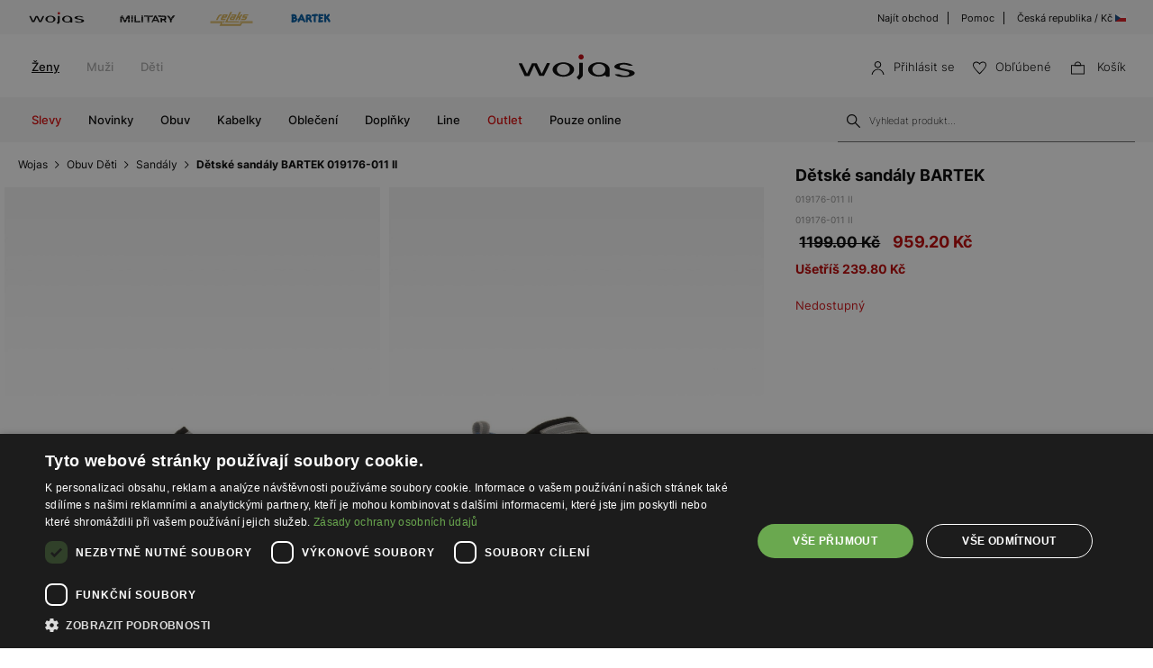

--- FILE ---
content_type: text/html; charset=UTF-8
request_url: https://wojas.cz/detske-sandaly-bartek-019176-011-II
body_size: 20897
content:
<!DOCTYPE html>
<html lang="cs-CZ">
<head>
	<meta charset="UTF-8" />
	<title>Dětské sandály BARTEK 019176-011 II | Online obchod Wojas.cz</title>
	<meta name="description" content="Pohodnlá a stylová obuv nad kotník. Boty jsou dostupné v několika stylech, díky kterým ladí k elegantním i klasickým outfitům. Najdi pro sebe perfektní obuv.">
		<meta name="facebook-domain-verification" content="wigo6zy7004iqoted0fc2adjzhnhoh" />
	<meta name="seznam-wmt" content="EFXvEAXDvJRn1tSu49gFaAJ8Y8kcOTAf" />
	<meta name="format-detection" content="telephone=no">
	<meta name="referrer" content="no-referrer-when-downgrade">
	<link rel="preconnect" href="https://cdn.wojas.eu">
	<meta id="Viewport" name="viewport" content="initial-scale=1, maximum-scale=1, minimum-scale=1, user-scalable=no, width=device-width">
	<link rel="manifest" href="https://wojas.cz/manifest.json">
	<link rel="shortcut icon" href="https://cdn.wojas.eu/media/images/cz/favicon.ico">
	<meta name="robots" content="max-image-preview:large">
<meta name="google-site-verification" content="qap72HNXCipGmFFRPr6nY666axpovQy7tW4pD8sMcNU" />
	<style>
	@font-face {
        font-family: 'Inter';
        src: url('https://cdn.wojas.eu/media/fonts/Inter-ExtraLight.woff2') format('woff2'),
            url('https://cdn.wojas.eu/media/fonts/Inter-ExtraLight.woff') format('woff');
        font-weight: 100;
        font-style: normal;
        font-display: swap;
    }
	@font-face {
        font-family: 'Inter';
        src: url('https://cdn.wojas.eu/media/fonts/Inter-Light.woff2') format('woff2'),
            url('https://cdn.wojas.eu/media/fonts/Inter-Light.woff') format('woff');
        font-weight: 200;
        font-style: normal;
        font-display: swap;
    }
    @font-face {
        font-family: 'Inter';
        src: url('https://cdn.wojas.eu/media/fonts/Inter-Regular.woff2') format('woff2'),
            url('https://cdn.wojas.eu/media/fonts/Inter-Regular.woff') format('woff');
        font-weight: 400;
        font-style: normal;
        font-display: swap;
    }

  @font-face {
        font-family: 'Inter';
        src: url('https://cdn.wojas.eu/media/fonts/Inter-Medium.woff2') format('woff2'),
            url('https://cdn.wojas.eu/media/fonts/Inter-Medium.woff') format('woff');
        font-weight: 500;
        font-style: normal;
        font-display: swap;
    }
    @font-face {
        font-family: 'Inter';
        src: url('https://cdn.wojas.eu/media/fonts/Inter-Bold.woff2') format('woff2'),
            url('https://cdn.wojas.eu/media/fonts/Inter-Bold.woff') format('woff');
        font-weight: 700;
        font-style: normal;
        font-display: swap;
    }
</style>			<script>
// akam-sw.js install script version 1.3.6
"serviceWorker"in navigator&&"find"in[]&&function(){var e=new Promise(function(e){"complete"===document.readyState||!1?e():(window.addEventListener("load",function(){e()}),setTimeout(function(){"complete"!==document.readyState&&e()},1e4))}),n=window.akamServiceWorkerInvoked,r="1.3.6";if(n)aka3pmLog("akam-setup already invoked");else{window.akamServiceWorkerInvoked=!0,window.aka3pmLog=function(){window.akamServiceWorkerDebug&&console.log.apply(console,arguments)};function o(e){(window.BOOMR_mq=window.BOOMR_mq||[]).push(["addVar",{"sm.sw.s":e,"sm.sw.v":r}])}var i="/akam-sw.js",a=new Map;navigator.serviceWorker.addEventListener("message",function(e){var n,r,o=e.data;if(o.isAka3pm)if(o.command){var i=(n=o.command,(r=a.get(n))&&r.length>0?r.shift():null);i&&i(e.data.response)}else if(o.commandToClient)switch(o.commandToClient){case"enableDebug":window.akamServiceWorkerDebug||(window.akamServiceWorkerDebug=!0,aka3pmLog("Setup script debug enabled via service worker message"),v());break;case"boomerangMQ":o.payload&&(window.BOOMR_mq=window.BOOMR_mq||[]).push(o.payload)}aka3pmLog("akam-sw message: "+JSON.stringify(e.data))});var t=function(e){return new Promise(function(n){var r,o;r=e.command,o=n,a.has(r)||a.set(r,[]),a.get(r).push(o),navigator.serviceWorker.controller&&(e.isAka3pm=!0,navigator.serviceWorker.controller.postMessage(e))})},c=function(e){return t({command:"navTiming",navTiming:e})},s=null,m={},d=function(){var e=i;return s&&(e+="?othersw="+encodeURIComponent(s)),function(e,n){return new Promise(function(r,i){aka3pmLog("Registering service worker with URL: "+e),navigator.serviceWorker.register(e,n).then(function(e){aka3pmLog("ServiceWorker registration successful with scope: ",e.scope),r(e),o(1)}).catch(function(e){aka3pmLog("ServiceWorker registration failed: ",e),o(0),i(e)})})}(e,m)},g=navigator.serviceWorker.__proto__.register;if(navigator.serviceWorker.__proto__.register=function(n,r){return n.includes(i)?g.call(this,n,r):(aka3pmLog("Overriding registration of service worker for: "+n),s=new URL(n,window.location.href),m=r,navigator.serviceWorker.controller?new Promise(function(n,r){var o=navigator.serviceWorker.controller.scriptURL;if(o.includes(i)){var a=encodeURIComponent(s);o.includes(a)?(aka3pmLog("Cancelling registration as we already integrate other SW: "+s),navigator.serviceWorker.getRegistration().then(function(e){n(e)})):e.then(function(){aka3pmLog("Unregistering existing 3pm service worker"),navigator.serviceWorker.getRegistration().then(function(e){e.unregister().then(function(){return d()}).then(function(e){n(e)}).catch(function(e){r(e)})})})}else aka3pmLog("Cancelling registration as we already have akam-sw.js installed"),navigator.serviceWorker.getRegistration().then(function(e){n(e)})}):g.call(this,n,r))},navigator.serviceWorker.controller){var u=navigator.serviceWorker.controller.scriptURL;u.includes("/akam-sw.js")||u.includes("/akam-sw-preprod.js")||u.includes("/threepm-sw.js")||(aka3pmLog("Detected existing service worker. Removing and re-adding inside akam-sw.js"),s=new URL(u,window.location.href),e.then(function(){navigator.serviceWorker.getRegistration().then(function(e){m={scope:e.scope},e.unregister(),d()})}))}else e.then(function(){window.akamServiceWorkerPreprod&&(i="/akam-sw-preprod.js"),d()});if(window.performance){var w=window.performance.timing,l=w.responseEnd-w.responseStart;c(l)}e.then(function(){t({command:"pageLoad"})});var k=!1;function v(){window.akamServiceWorkerDebug&&!k&&(k=!0,aka3pmLog("Initializing debug functions at window scope"),window.aka3pmInjectSwPolicy=function(e){return t({command:"updatePolicy",policy:e})},window.aka3pmDisableInjectedPolicy=function(){return t({command:"disableInjectedPolicy"})},window.aka3pmDeleteInjectedPolicy=function(){return t({command:"deleteInjectedPolicy"})},window.aka3pmGetStateAsync=function(){return t({command:"getState"})},window.aka3pmDumpState=function(){aka3pmGetStateAsync().then(function(e){aka3pmLog(JSON.stringify(e,null,"\t"))})},window.aka3pmInjectTiming=function(e){return c(e)},window.aka3pmUpdatePolicyFromNetwork=function(){return t({command:"pullPolicyFromNetwork"})})}v()}}();</script>
<script type="application/ld+json">
	 {"@context": "https://schema.org",
      "@type": "BreadcrumbList",
      "itemListElement":[{"@type":"ListItem","position":1,"name":"Wojas","item":{"type":"Thing","id":"https:\/\/wojas.cz\/"}},{"@type":"ListItem","position":2,"name":"Obuv D\u011bti","item":"https:\/\/wojas.cz\/obuv-deti"},{"@type":"ListItem","position":3,"name":"Sand\u00e1ly","item":"https:\/\/wojas.cz\/obuv-deti-sandaly"},{"@type":"ListItem","position":4,"name":"D\u011btsk\u00e9 sand\u00e1ly BARTEK 019176-011 II","item":"https:\/\/wojas.cz\/detske-sandaly-bartek-019176-011-II"}]}
	</script>
			<script type="application/ld+json">
	{"@context": "https://schema.org",
    "@type": "ItemList",
    "url": "",
    "numberOfItems": "4",
    "itemListElement":[{"@type":"ListItem","position":1,"item":{"@type":"Product","image":"https://cdn.wojas.eu/media/product/j4g/308x446/middle_img_105980.jpg","url":"https://wojas.cz/detske-sandaly-bartek-118250-29","name":"Sand\u00e1ly BARTEK 118250-29, pro kluky, modr\u00e9 118250-29","offers":{"@type":"Offer","price":"949.00","priceCurrency":"CZK"}}},{"@type":"ListItem","position":2,"item":{"@type":"Product","image":"https://cdn.wojas.eu/media/product/j4g/308x446/middle_img_185780.jpg","url":"https://wojas.cz/detske-sandaly-bartek-84413-68","name":"Modro-tmav\u011b modr\u00e9 d\u011btsk\u00e9 sand\u00e1ly se \u017elut\u00fdmi detaily BARTEK 84413-68 84413-68","offers":{"@type":"Offer","price":"1799.00","priceCurrency":"CZK"}}},{"@type":"ListItem","position":3,"item":{"@type":"Product","image":"https://cdn.wojas.eu/media/product/j4g/308x446/middle_img_37901.jpg","url":"https://wojas.cz/sandaly-T-16181-1KE","name":"Sand\u00e1ly BARTEK T-16181/1KE, pro hol\u010di\u010dky, modr\u00e9 T-16181/1KE","offers":{"@type":"Offer","price":"649.00","priceCurrency":"CZK"}}},{"@type":"ListItem","position":4,"item":{"@type":"Product","image":"https://cdn.wojas.eu/media/product/j4g/308x446/middle_img_81018.jpg","url":"https://wojas.cz/sandaly-detske-bartek-11708-005","name":"Sand\u00e1ly BARTEK 11708-005, pro chlapce, modr\u00e9 11708-005","offers":{"@type":"Offer","price":"899.00","priceCurrency":"CZK"}}}]}
	</script>
		<link rel="stylesheet" type="text/css" href="https://wojas.cz/js/fancybox3/jquery.fancybox.min.css">	<link rel="stylesheet" type="text/css" href="https://wojas.cz/js/bootstrap-3.0/css/bootstrap.css">
		<link href="https://wojas.cz/js/bxslider/bxslider.css?v1" rel="stylesheet">	<meta property="og:type" content="product" />
	<meta property="og:locale" content="cs-CZ" />
	<meta property="og:url" content="https://wojas.cz/detske-sandaly-bartek-019176-011-II" />
	<meta property="og:site_name" content="Dětské sandály BARTEK 019176-011 II | Wojas – oficialni online obchod" />
	<meta property="og:image" content="https://cdn.wojas.eu/media/product/j/main_img_.jpg" />
	<meta property="og:image:width" content="500" />
	<meta property="og:image:height" content="500" />
	<meta property="product:price:currency" content="CZK" />
	<meta property="product:brand" content="Wojas" />
	<meta property="product:price:amount" content="959.20" />
	 	<link rel="alternate" hreflang="pl" href="https://wojas.pl/sandaly-bartek-dla-chlopcow-czarno-niebieski-t-019176-011-ii-p47207" />
<link rel="alternate" hreflang="sk" href="https://wojas.sk/detsky-sandale-bartek-019176-011-II" />
	<link rel="alternate" hreflang="cs" href="https://wojas.cz/detske-sandaly-bartek-019176-011-II" />
 	<link rel="alternate" hreflang="ro" href="https://wojas.ro/sandale-copii-bartek-019176-011-II" />

	<link rel="stylesheet" href="https://wojas.cz/js/remodal/remodal.css">
<link rel="stylesheet" type="text/css" href="https://wojas.cz/styles/style.min.css?v=1761818313">
	<script src="https://wojas.cz/js/jquery.min.js"></script>
	<link href="https://wojas.cz/js/menu/mobilemenu.css" rel="stylesheet">
	<script src="https://wojas.cz/js/menu/jquery-simple-mobilemenu.js?v2"></script>
		<script type="text/javascript" src="https://wojas.cz/frontend/js/cz/main.bundle.js?v=1766043964"></script>
		<script type="text/javascript" src="https://wojas.cz/frontend/js/cz/validate.js?v=1694440110"></script>
	<script type="text/javascript" src="https://wojas.cz/frontend/js/cz/validateMessage.js?v=1694440111"></script>
<script type="text/javascript" src="https://wojas.cz/js/bxslider/bxslider.js"></script>

<style>
.fancybox-show-infobar .fancybox-bg{background:#fff;opacity:1}.fancybox-button--play{display:none}.fancybox-button--fullscreen{display:none}.fancybox-button--thumbs{display:none}.bx-wrapper img{max-width:500px;margin:0 auto}.bx-wrapper{width:85%;float:right}.video{width:85%;float:right}#d3{width:90%;float:right}@media(min-width:0px) and (max-width:1024px){.bx-wrapper{width:80%;float:right}.video{width:80%;float:right}#d3{width:100%;}}@media(min-width:0px) and (max-width:1024px){.bx-wrapper{width:100%;float:left}.video{width:100%;float:left}#d3{width:100%;float:left}}.tooltip-inner{background:#fff;color:#000;text-align:left;padding:15px;max-width:280px;border:1px solid #fff;box-shadow:0 0 30px rgba(0,0,0,.2)}.tooltip.bottom{margin-top:-10px}.tooltip.in{filter:alpha(opacity=100)!important;opacity:1!important}.tooltip.bottom .tooltip-arrow{border-bottom-color:#fff}.tooltip{font-family: 'Inter',sans-serif;}.dropdown-backdrop{display:none}
</style>
<script type="text/javascript" charset="UTF-8" src="//cdn.cookie-script.com/s/6a2d453b66157049bc3041738c7dd198.js"></script>
<script>
window.dataLayer = window.dataLayer || [];
function gtag(){dataLayer.push(arguments);}
 gtag('consent', 'default', {
    'ad_storage': 'denied',
    'ad_user_data': 'denied',
	'ad_personalization': 'denied',
	'analytics_storage': 'denied',
    'wait_for_update': 1000
    });
</script>

<style>
.fancybox-show-infobar .fancybox-bg{
	background:#fff;
	opacity:1;
}
.fancybox-button--play{display:none;}
.fancybox-button--fullscreen{display:none;}
.fancybox-button--thumbs{display:none;}
.bx-wrapper img{
	max-width:500px;
	margin:0 auto;
}
</style>


			<script>
dataLayer.push({
'productID': '2041553',
'ecomm_prodid': '2041553',
'ecomm_pagetype' : 'product',
'ecomm_totalvalue': '959.20',
'PageType': 'ProductPage',
'product': 'Dětské sandály BARTEK 019176-011 II'
});
</script>



<script>
dataLayer.push({ ecommerce: null });
dataLayer.push({
    event: 'view_item',
    ecommerce: {
	    items: [
    {
      item_id: "2041553",
      item_id2: "019176-011 II",
      item_name: "Dětské sandály BARTEK 019176-011 II",
      affiliation: "Wojas Store",
      coupon: "",
      currency: "CZK",
      discount: 0,
      index: 0,
      item_brand: "bartek",
      item_category: "obuv",
      item_category2: "Děti",
      item_category3: "Sandály",
      item_category4: "",
      item_list_id: "related_products",
      item_list_name: "Related Products",
      item_variant: "Modrý",
      location_id: "ChIJIQBpAG2ahYAR_6128GcTUEo",
      price: 959.20,
      quantity: 1
    }
    ]

    }
});
</script>


<script>
dataLayer.push({ ecommerce: null });
dataLayer.push({
    event: "select_item",
    ecommerce: {    items: [
    {
      item_id: "2041553",
      item_id2: "019176-011 II",
      item_name: "Dětské sandály BARTEK 019176-011 II",
      affiliation: "Wojas Store",
      coupon: "",
      currency: "CZK",
      discount: 0,
      index: 0,
      item_brand: "bartek",
      item_category: "obuv",
      item_category2: "Děti",
      item_category3: "Sandály",
      item_category4: "",
      item_list_id: "related_products",
      item_list_name: "Related Products",
      item_variant: "Modrý",
      location_id: "ChIJIQBpAG2ahYAR_6128GcTUEo",
      price: 959.20,
      quantity: 1
    }
    ]
}})
</script>



<!-- Google Tag Manager -->
<script>(function(w,d,s,l,i){w[l]=w[l]||[];w[l].push({'gtm.start':
new Date().getTime(),event:'gtm.js'});var f=d.getElementsByTagName(s)[0],
j=d.createElement(s),dl=l!='dataLayer'?'&l='+l:'';j.async=true;j.src=
'https://www.googletagmanager.com/gtm.js?id='+i+dl;f.parentNode.insertBefore(j,f);
})(window,document,'script','dataLayer','GTM-5BT3W3B');</script>
<!-- End Google Tag Manager -->
<script>(window.BOOMR_mq=window.BOOMR_mq||[]).push(["addVar",{"rua.upush":"false","rua.cpush":"false","rua.upre":"false","rua.cpre":"false","rua.uprl":"false","rua.cprl":"false","rua.cprf":"false","rua.trans":"","rua.cook":"false","rua.ims":"false","rua.ufprl":"false","rua.cfprl":"false","rua.isuxp":"false","rua.texp":"norulematch","rua.ceh":"false","rua.ueh":"false","rua.ieh.st":"0"}]);</script>
                              <script>!function(e){var n="https://s.go-mpulse.net/boomerang/";if("False"=="True")e.BOOMR_config=e.BOOMR_config||{},e.BOOMR_config.PageParams=e.BOOMR_config.PageParams||{},e.BOOMR_config.PageParams.pci=!0,n="https://s2.go-mpulse.net/boomerang/";if(window.BOOMR_API_key="WYC7B-TQP9Y-K7LSK-BU73C-DJY8L",function(){function e(){if(!r){var e=document.createElement("script");e.id="boomr-scr-as",e.src=window.BOOMR.url,e.async=!0,o.appendChild(e),r=!0}}function t(e){r=!0;var n,t,a,i,d=document,O=window;if(window.BOOMR.snippetMethod=e?"if":"i",t=function(e,n){var t=d.createElement("script");t.id=n||"boomr-if-as",t.src=window.BOOMR.url,BOOMR_lstart=(new Date).getTime(),e=e||d.body,e.appendChild(t)},!window.addEventListener&&window.attachEvent&&navigator.userAgent.match(/MSIE [67]\./))return window.BOOMR.snippetMethod="s",void t(o,"boomr-async");a=document.createElement("IFRAME"),a.src="about:blank",a.title="",a.role="presentation",a.loading="eager",i=(a.frameElement||a).style,i.width=0,i.height=0,i.border=0,i.display="none",o.appendChild(a);try{O=a.contentWindow,d=O.document.open()}catch(_){n=document.domain,a.src="javascript:var d=document.open();d.domain='"+n+"';void 0;",O=a.contentWindow,d=O.document.open()}if(n)d._boomrl=function(){this.domain=n,t()},d.write("<bo"+"dy onload='document._boomrl();'>");else if(O._boomrl=function(){t()},O.addEventListener)O.addEventListener("load",O._boomrl,!1);else if(O.attachEvent)O.attachEvent("onload",O._boomrl);d.close()}function a(e){window.BOOMR_onload=e&&e.timeStamp||(new Date).getTime()}if(!window.BOOMR||!window.BOOMR.version&&!window.BOOMR.snippetExecuted){window.BOOMR=window.BOOMR||{},window.BOOMR.snippetStart=(new Date).getTime(),window.BOOMR.snippetExecuted=!0,window.BOOMR.snippetVersion=14,window.BOOMR.url=n+"WYC7B-TQP9Y-K7LSK-BU73C-DJY8L";var i=document.currentScript||document.getElementsByTagName("script")[0],o=i.parentNode,r=!1,d=document.createElement("link");if(d.relList&&"function"==typeof d.relList.supports&&d.relList.supports("preload")&&"as"in d)window.BOOMR.snippetMethod="p",d.href=window.BOOMR.url,d.rel="preload",d.as="script",d.addEventListener("load",e),d.addEventListener("error",function(){t(!0)}),setTimeout(function(){if(!r)t(!0)},3e3),BOOMR_lstart=(new Date).getTime(),o.appendChild(d);else t(!1);if(window.addEventListener)window.addEventListener("load",a,!1);else if(window.attachEvent)window.attachEvent("onload",a)}}(),"".length>0)if(e&&"performance"in e&&e.performance&&"function"==typeof e.performance.setResourceTimingBufferSize)e.performance.setResourceTimingBufferSize();!function(){if(BOOMR=e.BOOMR||{},BOOMR.plugins=BOOMR.plugins||{},!BOOMR.plugins.AK){var n=""=="true"?1:0,t="",a="gqharhixibyek2lqrzra-f-5f26c7c88-clientnsv4-s.akamaihd.net",i="false"=="true"?2:1,o={"ak.v":"39","ak.cp":"1290545","ak.ai":parseInt("762109",10),"ak.ol":"0","ak.cr":9,"ak.ipv":4,"ak.proto":"h2","ak.rid":"6f7151f","ak.r":42169,"ak.a2":n,"ak.m":"dsca","ak.n":"essl","ak.bpcip":"52.14.8.0","ak.cport":37132,"ak.gh":"23.52.43.69","ak.quicv":"","ak.tlsv":"tls1.3","ak.0rtt":"","ak.0rtt.ed":"","ak.csrc":"-","ak.acc":"","ak.t":"1768984162","ak.ak":"hOBiQwZUYzCg5VSAfCLimQ==scEm5/v3YYNo0tF0mYRJjlPfVznAtu/S0vkW7b7aoTLvdGkz+RyfXZ+Q5pAtjN0+bUbywu3DhiubIGLwQJVj5gC0vwZRlBovpuPd7E30x4upDGtuUg+fjSsegEwidBXWwwLxB64IJVA1+HDzxa9xloU0/j0WD5CgCsUj4/GgXB8wRmJh7sNITSTBlp6tRXTFjWWp2pf4ypDbOb2FmjFOVcMqpD7Bf6pJrmxSNhDg6gc7YbN2W/0hpFWmtND9xSJudZKDO3p/sKVGzwHCjhzRRB9NsY9SlJvZ7k5Yi+3i/2s0JdLwBjIMayb8cauT+8d+evmYgMPHhfomnWi+7NRbZrSxR53mhxm5rDLKyyUirjZXr0RiDczS/xFtxdpHUJmNUfDc4rOEAWXdO4YHGe4kV5OGE40f00BN61x2NuzlE2s=","ak.pv":"22","ak.dpoabenc":"","ak.tf":i};if(""!==t)o["ak.ruds"]=t;var r={i:!1,av:function(n){var t="http.initiator";if(n&&(!n[t]||"spa_hard"===n[t]))o["ak.feo"]=void 0!==e.aFeoApplied?1:0,BOOMR.addVar(o)},rv:function(){var e=["ak.bpcip","ak.cport","ak.cr","ak.csrc","ak.gh","ak.ipv","ak.m","ak.n","ak.ol","ak.proto","ak.quicv","ak.tlsv","ak.0rtt","ak.0rtt.ed","ak.r","ak.acc","ak.t","ak.tf"];BOOMR.removeVar(e)}};BOOMR.plugins.AK={akVars:o,akDNSPreFetchDomain:a,init:function(){if(!r.i){var e=BOOMR.subscribe;e("before_beacon",r.av,null,null),e("onbeacon",r.rv,null,null),r.i=!0}return this},is_complete:function(){return!0}}}}()}(window);</script></head>
<body >
<noscript><iframe src="https://www.googletagmanager.com/ns.html?id=GTM-5BT3W3B" height="0" width="0" style="display:none;visibility:hidden"></iframe></noscript>
<header id="header">
	<div class="header-top-exp"></div>
	<div class="header">
			<div class="header-top-bar">
			<div class="header-top-bar__wraper">
				<div class="header-top-bar__left">
					<ul class="header-top-bar__list">
						<li class="header-top-bar__item"><a href="https://wojas.cz/kolekce?znacky=wojas"><img src="https://cdn.wojas.eu/media/images/global/svg/brand/v2/wojasA.svg" alt="Wojas"></a></li>
						<li class="header-top-bar__item"><a href="https://wojas.cz/kolekce?line=military"><img src="https://cdn.wojas.eu/media/images/cz/svg/brand/military.svg" alt="Military"></a></li>
						<li class="header-top-bar__item"><a href="https://wojas.cz/kolekce?znacky=relaks"><img src="https://cdn.wojas.eu/media/images/global/svg/brand/v2/relaksA.svg?v=2" alt="Relaks"></a></li>
						<li class="header-top-bar__item"><a href="https://wojas.cz/obuv-deti?znacky=bartek=bartek"><img src="https://cdn.wojas.eu/media/images/global/svg/brand/v2/bartekA.svg" alt="Bartek"></a></li>
					</ul>
				</div>
				<div class="header-top-bar__right">
					<ul class="header-top-bar__list">
						<li class="header-top-bar__item"><a href="https://wojas.cz/obchody">Najít obchod</a></li>
						<li class="header-top-bar__item"><a href="https://wojas.cz/informacie/faq">Pomoc</a></li>
						<li class="header-top-bar__item"><a href="https://wojas.eu/language">Česká republika / Kč <img src="https://cdn.wojas.eu/media/images/cz/svg/CZ.svg" width="12" height="12" style="margin-top:-3px;" alt="CZ"></a></li>
					</ul>
				</div>
			</div>
		</div>		<div class="header-content">
						<div class="header-content__menu top">
				<nav class="header-content-menu__container">
					<ul class="header-content-menu__list">
						<li class="header-content-menu__item"><a href="https://wojas.cz/zeny" class="header-content-menu__item-link active">Ženy</a></li>
						<li class="header-content-menu__item"><a href="https://wojas.cz/muzi" class="header-content-menu__item-link">Muži</a></li>
						<li class="header-content-menu__item"><a href="https://wojas.cz/deti" class="header-content-menu__item-link">Děti</a></li>
					</ul>
				</nav>
			</div>
						<div class="header-content__logo">
				<a href="https://wojas.cz"><img src="https://cdn.wojas.eu/media/images/cz/svg/logo.svg" alt="Štýlová, dámska a pánska obuv" width="163" heigh="40"></a>
			</div>
			<div class="header-content__utility">
	<ul class="header-content-utility__list">
					<li class="header-content-utility__item">
				<button class="mobile secret" data-url="aHR0cHM6Ly93b2phcy5jei9wcmlobGFzZW5pZQ==">
					<img src="https://cdn.wojas.eu/media/images/cz/svg/user.svg" width="15" height="15" alt="Přihlásit se"><span>Přihlásit se</span>
				</button>
			</li>
						<li class="header-content-utility__item">
				<button class="mobile secret" data-url="aHR0cHM6Ly93b2phcy5jei93aXNobGlzdA=="><img src="https://cdn.wojas.eu/media/images/cz/svg/fav.svg" width="15" height="15" alt="Obľúbené"><span>Obľúbené<span class="header-content-utility__badge"><span id="fav-badge"></span></span></span></button>
			</li>
			<li class="header-content-utility__item basket" id="cart">
				<button><img src="https://cdn.wojas.eu/media/images/cz/svg/bag.svg" width="15" height="15" alt="Košík">
				<span>Košík<span class="header-content-utility__badge"><span id="cart-items"></span></span></span></button>
			</li>
		</ul>
</div>		</div>
		<div class="header-content">
			<div id="menu-ham"><div id="bt-menu2"><img src="https://cdn.wojas.eu/media/images/cz/svg/menu.svg" width="20" height="20" alt="Menu"><span>Menu</span></div></div>
						<div class="header-content__menu">
																					<nav>
	<ul id="box-menu">
														<li class="cent red"><a href="https://wojas.cz/vyprodej/kolekce-zeny" class="drop">Slevy</a>
					<div class="drop">
						<div class="header-menu">
							<div class="header-menu__wrapper">
																																	<div class="header-menu__item">
										<div class="header-menu__item-list"><a style="height: auto;" href="https://wojas.cz/vyprodej/obuv-zeny"> <img class="lazy" src="https://cdn.wojas.eu/media/images/cz/menu/SALE-D-buty.jpg" alt="" data-src="https://cdn.wojas.eu/media/images/cz/menu/SALE-D-buty.jpg"> <span class="span">Obuv</span></a></div>
									</div>
																	<div class="header-menu__item">
										<div class="header-menu__item-list"><a style="height: auto;" href="https://wojas.cz/vyprodej/kabelky-zeny"> <img class="lazy" src="https://cdn.wojas.eu/media/images/cz/menu/SALE-torebki.jpg" alt="" data-src="https://cdn.wojas.eu/media/images/cz/menu/SALE-torebki.jpg"> <span class="span">Kabelky</span></a></div>
									</div>
																	<div class="header-menu__item">
										<div class="header-menu__item-list"><a style="height: auto;" href="https://wojas.cz/vyprodej/doplnky-zeny"> <img class="lazy" src="https://cdn.wojas.eu/media/images/cz/menu/S-D-akcesoria.jpg" alt="" data-src="https://cdn.wojas.eu/media/images/cz/menu/S-D-akcesoria.jpg"> <span class="span">Doplňky</span></a></div>
									</div>
															</div>
						</div>			
					</div>				</li>
											<li class="cent"><a href="https://wojas.cz/novinka/kolekce-zeny" class="drop">Novinky</a>
					<div class="drop">
						<div class="header-menu">
							<div class="header-menu__wrapper">
																																	<div class="header-menu__item">
										<div class="header-menu__item-list"><a style="height: auto;" href="https://wojas.cz/obuv-zeny-novinka"> <img class="lazy" src="https://cdn.wojas.eu/media/images/cz/menu/k-nowosc-buty-jz25.jpg" alt="" data-src="https://cdn.wojas.eu/media/images/cz/menu/k-nowosc-buty-jz25.jpg"> <span class="span">Obuv</span></a></div>
									</div>
																	<div class="header-menu__item">
										<div class="header-menu__item-list"><a style="height: auto;" href="https://wojas.cz/kabelky-zeny-novinka"> <img class="lazy" src="https://cdn.wojas.eu/media/images/cz/menu/k-nowosc-torebki-jz25.jpg" alt="" data-src="https://cdn.wojas.eu/media/images/cz/menu/k-nowosc-torebki-jz25.jpg"> <span class="span">Kabelky</span> </a></div>
									</div>
																	<div class="header-menu__item">
										<div class="header-menu__item-list"><a style="height: auto;" href="https://wojas.cz/doplnky-zeny-novinka"> <img class="lazy" src="https://cdn.wojas.eu/media/images/cz/menu/k-nowosc-akcesoria-jz25.jpg" alt="" data-src="https://cdn.wojas.eu/media/images/cz/menu/k-nowosc-akcesoria-jz25.jpg"> <span class="span">Doplňky</span> </a></div>
									</div>
															</div>
						</div>			
					</div>				</li>
											<li class="cent"><a href="https://wojas.cz/obuv-zeny" class="drop">Obuv</a>
					<div class="drop">
						<div class="header-menu">
							<div class="header-menu__wrapper">
																																	<div class="header-menu__item">
										<div class="header-menu__item-header">Kategorie</div><div class="header-menu__item-list"><ul><li><a href="https://wojas.cz/obuv-zeny-kotnikove-boty">Kotn&iacute;kov&eacute; boty</a></li><li><a href="https://wojas.cz/obuv-zeny-kotnikove-boty-chelsea-boty">Chelsea boty</a></li><li><a href="https://wojas.cz/obuv-zeny-kozacky">Kozačky</a></li><li><a href="https://wojas.cz/obuv-zeny-snehule">Sněhule</a></li><li><a href="https://wojas.cz/obuv-zeny-kotnikove-boty-kovbojske">Kovbojsk&eacute; boty</a></li><li><a href="https://wojas.cz/obuv-zeny-kotnikove-boty-motorkarske">Motork&aacute;řsk&eacute; boty</a></li><li><a href="https://wojas.cz/obuv-zeny-kotnikove-boty-ponozkove">Ponožkov&eacute; kotn&iacute;kov&eacute; boty</a></li><li><a href="https://wojas.cz/obuv-zeny-polobotky-mokasiny">Mokas&iacute;ny</a></li><li><a href="https://wojas.cz/obuv-zeny-lodicky">Lodičky</a></li><li><a href="https://wojas.cz/obuv-zeny-lodicky?typ_paty=podpatek">Lodičky na podpatku</a></li><li><a href="https://wojas.cz/obuv-zeny-polobotky-baleriny">Baler&iacute;ny</a></li><li><a href="https://wojas.cz/obuv-zeny-polobotky">Polobotky</a></li><li><a href="https://wojas.cz/obuv-zeny-polobotky-trekove-boty">Trekov&eacute; boty</a></li><li><a href="https://wojas.cz/obuv-zeny-polobotky-tenisky">Tenisky</a></li><li><a href="https://wojas.cz/obuv-zeny-polobotky-sneakers">Sneakers</a></li><li><a href="https://wojas.cz/obuv-zeny-sandaly">Sand&aacute;ly</a></li><li><a href="https://wojas.cz/obuv-zeny-pantofle">Pantofle a žabky</a></li><li><a href="https://wojas.cz/obuv-zeny-domaci">Dom&aacute;c&iacute; obuv</a></li><li><a href="https://wojas.cz/obuv-zeny">Uk&aacute;zat v&scaron;e</a></li></ul></div><div>&gt;</div>
									</div>
																	<div class="header-menu__item">
										<div class="header-menu__item-header">Kolekce</div>
<div class="header-menu__item-list">
<ul>
<li><a href="https://wojas.cz/obuv-zeny-novinka">Novinka</a></li>
<li><a href="https://wojas.cz/obuv-zeny">Kolekce</a></li>
<li><a href="https://wojas.cz/obuv-zeny-bestsellers">Bestsellers</a></li>
<li><a href="https://wojas.cz/obuv-zeny-male-a-velke-rozmery">Mal&eacute; a velk&eacute; rozměry</a></li>
<li><a href="https://wojas.cz/obuv-zeny-vyprodej">V&yacute;prodej</a></li>
<li><a href="https://wojas.cz/obuv-zeny-outlet">Outlet</a></li>
</ul>
</div>
<div class="header-menu__item-header">Značky</div>
<div class="header-menu__item-list">
<ul>
<li><a href="https://wojas.cz/obuv-zeny?znacky=wojas">Wojas</a></li>
<li><a href="https://wojas.cz/obuv-zeny?znacky=relaks">Relaks</a></li>
</ul>
</div>
									</div>
																	<div class="header-menu__item">
										<div class="header-menu__item-header">Line</div><div class="header-menu__item-list"><ul><li><a href="https://wojas.cz/obuv-zeny?line=limited">Limited Edition</a></li><li><a href="https://wojas.cz/obuv-zeny?line=eco">Wojas ECO</a></li><li><a href="https://wojas.cz/obuv-zeny?line=code30">Wojas CODE30</a></li><li><a href="https://wojas.cz/obuv-zeny?line=comfort">Wojas Comfort</a></li><li><a href="https://wojas.cz/obuv-zeny?line=premium">Wojas Premium</a></li><li><a href="https://wojas.cz/obuv?line=wojas-x-bartek">Wojas x Bartek</a></li></ul></div><div class="header-menu__item-header">Sezóna</div><div class="header-menu__item-list"><ul><li><a href="https://wojas.cz/obuv-zeny?typ-obuvi=pruzina">Jarn&iacute; obuv</a></li><li><a href="https://wojas.cz/obuv-zeny?typ-obuvi=letni">Letn&iacute; obuv</a></li><li><a href="https://wojas.cz/obuv-zeny?typ-obuvi=podzim">Podzimn&iacute; obuv</a></li><li><a href="https://wojas.cz/obuv-zeny?typ-obuvi=zime">Zimn&iacute; obuv</a></li></ul></div>
									</div>
																	<div class="header-menu__item">
										<div class="header-menu__item-list"><a style="height: auto;" href="https://wojas.cz/obuv-zeny-kotnikove-boty"><img class="lazy" src="https://cdn.wojas.eu/media/images/cz/menu/botki-jz25-1.jpg" alt="" data-src="https://cdn.wojas.eu/media/images/cz/menu/botki-jz25-1.jpg"><span class="span">Kotn&iacute;kov&eacute; boty</span></a></div>
									</div>
																	<div class="header-menu__item">
										<div class="header-menu__item-list"><a style="height: auto;" href="https://wojas.cz/obuv-zeny-kozacky"> <img class="lazy" src="https://cdn.wojas.eu/media/images/cz/menu/kozaki-jz25.jpg" alt="" data-src="https://cdn.wojas.eu/media/images/cz/menu/kozaki-jz25.jpg"><span class="span">Kozačky</span> </a></div>
									</div>
															</div>
						</div>			
					</div>				</li>
											<li class="cent"><a href="https://wojas.cz/kabelky-zeny" class="drop">Kabelky</a>
					<div class="drop">
						<div class="header-menu">
							<div class="header-menu__wrapper">
																																	<div class="header-menu__item">
										<div class="header-menu__item-header">Kategorie</div>
<div class="header-menu__item-list">
<ul>
<li><a href="https://wojas.cz/kabelky-zeny-kazdodenni-male">Každodenn&iacute; mal&eacute;</a></li>
<li><a href="https://wojas.cz/kabelky-zeny-kazdodenni-velke">Každodenn&iacute; velk&eacute;</a></li>
<li><a href="https://wojas.cz/kabelky-zeny-vecerni">Večern&iacute;</a></li>
<li><a href="https://wojas.cz/kabelky-zeny-kufrikove">Kufř&iacute;kov&eacute; kabelky</a></li>
<li><a href="https://wojas.cz/kabelky-zeny-listonosky">Listono&scaron;ky</a></li>
<li><a href="https://wojas.cz/kabelky-zeny-shooper-bag">Shopper Bag</a></li>
<li><a href="https://wojas.cz/kabelky-zeny-batohy">Batohy</a></li>
<li><a href="https://wojas.cz/kabelky-zeny-ledvinky">Ledvinky</a></li>
<li><a href="https://wojas.cz/kabelky-zeny-na-notebook">Ta&scaron;ky na notebook</a></li>
<li><a href="https://wojas.cz/kabelky-zeny-pouzdro-mobil">Pouzdro na mobil</a></li>
<li><a href="https://wojas.cz/kabelky-zeny">Uk&aacute;zat v&scaron;e</a></li>
</ul>
</div>
									</div>
																	<div class="header-menu__item">
										<div class="header-menu__item-header">Line</div>
<div class="header-menu__item-list">
<ul>
<li><a href="https://wojas.cz/kabelky-zeny?line=limited">Limited Edition</a></li>
</ul>
</div>
									</div>
																	<div class="header-menu__item">
										<div class="header-menu__item-header">Kolekce</div>
<div class="header-menu__item-list">
<ul>
<li><a href="https://wojas.cz/kabelky-zeny-novinka">Novinka</a></li>
<li><a href="https://wojas.cz/kabelky-zeny">Kolekce</a></li>
<li><a href="https://wojas.cz/kabelky-zeny-vyprodej">V&yacute;prodej</a></li>
<li><a href="https://wojas.cz/kabelky-zeny-outlet">Outlet</a></li>
</ul>
</div>
<div class="header-menu__item-header">Značky</div>
<div class="header-menu__item-list">
<ul>
<li><a href="https://wojas.cz/kabelky-zeny?znacky=wojas">Wojas</a></li>
</ul>
</div>
									</div>
																	<div class="header-menu__item">
										<div class="header-menu__item-list"><a style="height: auto;" href="https://wojas.cz/kabelky-zeny-kufrikove"> <img class="lazy" src="https://cdn.wojas.eu/media/images/cz/menu/kuferki-jz25.jpg" alt="" data-src="https://cdn.wojas.eu/media/images/cz/menu/kuferki-jz25.jpg"> <span class="span">Kufř&iacute;kov&eacute; kabelky</span> </a></div>
									</div>
																	<div class="header-menu__item">
										<div class="header-menu__item-list"><a style="height: auto;" href="https://wojas.cz/kabelky-zeny-batohy"> <img class="lazy" src="https://cdn.wojas.eu/media/images/cz/menu/Damskie-plecaki.jpg" alt="" data-src="https://cdn.wojas.eu/media/images/cz/menu/Damskie-plecaki.jpg"> <span class="span">Batohy</span> </a></div>
									</div>
															</div>
						</div>			
					</div>				</li>
											<li class="cent"><a href="https://wojas.cz/obleceni-zeny" class="drop">Oblečení</a>
					<div class="drop">
						<div class="header-menu">
							<div class="header-menu__wrapper">
																																	<div class="header-menu__item">
										<div class="header-menu__item-header">Kategorie</div><div class="header-menu__item-list"><ul><li><a href="https://wojas.cz/obleceni-zeny-mikiny">Mikiny</a></li><li><a href="https://wojas.cz/obleceni-zeny-kabaty">Kab&aacute;ty</a></li><li><a href="https://wojas.cz/obleceni-zeny-kalhoty">Kalhoty</a></li><li><a href="https://wojas.cz/obleceni-zeny-tricka">Uk&aacute;zat v&scaron;e</a></li></ul></div>
									</div>
																	<div class="header-menu__item">
										<div class="header-menu__item-header">Značky</div><div class="header-menu__item-list"><ul><li><a href="https://wojas.cz/obleceni-zeny?znacky=relaks">Relaks</a></li></ul></div>
									</div>
																	<div class="header-menu__item">
										<div class="header-menu__item-header">Kolekce</div><div class="header-menu__item-list"><ul><ul><li><a href="https://wojas.cz/obleceni-zeny">Kolekce</a></li><li><a href="https://wojas.cz/obleceni-zeny-pouze-online">Pouze online</a></li><li><a href="https://wojas.cz/obleceni-zeny-vyprodej">V&yacute;prodej</a></li></ul></ul></div>
									</div>
																	<div class="header-menu__item">
										<div class="header-menu__item-list"><a style="height: auto;" href="https://wojas.cz/obleceni-zeny-mikiny"> <img class="lazy" src="https://cdn.wojas.eu/media/images/cz/menu/D-bluzy.jpg" alt="" data-src="https://cdn.wojas.eu/media/images/cz/menu/D-bluzy.jpg"> <span class="span">Mikiny</span> </a></div>
									</div>
															</div>
						</div>			
					</div>				</li>
											<li class="cent"><a href="https://wojas.cz/doplnky-zeny" class="drop">Doplňky</a>
					<div class="drop">
						<div class="header-menu">
							<div class="header-menu__wrapper">
																																	<div class="header-menu__item">
										<div class="header-menu__item-header">Doplňky</div><div class="header-menu__item-list"><ul><li><a href="https://wojas.cz/doplnky-zeny-rousky">Rou&scaron;ky</a></li><li><a href="https://wojas.cz/doplnky-zeny-penezenky">Peněženky</a></li><li><a href="https://wojas.cz/doplnky-zeny-pasky">P&aacute;sky</a></li><li><a href="https://wojas.cz/doplnky-zeny-destniky">De&scaron;tn&iacute;ky</a></li><li><a href="https://wojas.cz/doplnky-zeny-ponozky">Ponožky</a></li><li><a href="https://wojas.cz/doplnky-zeny-obuvnicke-sperky">Obuvnick&eacute; &scaron;perky</a></li><li><a href="https://wojas.cz/doplnky-zeny-cepice">Čepice</a></li><li><a href="https://wojas.cz/doplnky-zeny-rukavicky">Rukavičky</a></li><li><a href="https://wojas.cz/doplnky-zeny-nakrcnik">N&aacute;krčn&iacute;k</a></li><li><a href="https://wojas.cz/doplnky-zeny-saly">&Scaron;&aacute;ly</a></li><li><a href="https://wojas.cz/doplnky-zeny">Uk&aacute;zat v&scaron;e</a></li></ul></div>
									</div>
																	<div class="header-menu__item">
										<div class="header-menu__item-header">Př&iacute;slu&scaron;enstv&iacute;</div><div class="header-menu__item-list"><ul><li><a href="https://wojas.cz/prislusenstvi-vlozky-bot">St&eacute;lky do bot</a></li><li><a href="https://wojas.cz/prislusenstvi-lzice-napinaky">Lž&iacute;ce na boty, nap&iacute;n&aacute;ky do bot</a></li><li><a href="prislusenstvi-tkanicky">Tkaničky</a></li><li><a href="https://wojas.cz/prislusenstvi">Uk&aacute;zat v&scaron;e</a></li></ul></div>
									</div>
																	<div class="header-menu__item">
										<div class="header-menu__item-header">O&scaron;etřov&aacute;n&iacute;</div>
<div class="header-menu__item-list">
<ul>
<li><a href="https://wojas.cz/osetrovani-folie">Ochrann&aacute; fólie</a></li>
<li><a href="https://wojas.cz/osetrovani-kartace-cistice">Kart&aacute;če, čističe</a></li>
<li><a href="https://wojas.cz/osetrovani-kremy-impregnace">Impregnačn&iacute; pasty</a></li>
<li><a href="https://wojas.cz/osetrovani">Uk&aacute;zat v&scaron;e</a></li>
</ul>
</div>
									</div>
																	<div class="header-menu__item">
										<div class="header-menu__item-list"><a style="height: auto;" href="https://wojas.cz/doplnky-zeny-penezenky"><img class="lazy" src="https://cdn.wojas.eu/media/images/cz/menu/portfele-damskie.jpg" alt="" data-src="https://cdn.wojas.eu/media/images/cz/menu/portfele-damskie.jpg"><span class="span">Peněženky</span> </a></div>
									</div>
																	<div class="header-menu__item">
										<div class="header-menu__item-list"><a style="height: auto;" href="https://wojas.cz/doplnky-zeny-pasky"> <img class="lazy" src="https://cdn.wojas.eu/media/images/cz/menu/D-paski.jpg" alt="" data-src="https://cdn.wojas.eu/media/images/cz/menu/D-paski.jpg"> <span class="span">P&aacute;sky</span> </a></div>
									</div>
															</div>
						</div>			
					</div>				</li>
											<li class="cent line"><a href="https://wojas.cz/kolekce-zeny" class="drop">Line</a>
					<div class="drop">
						<div class="header-menu">
							<div class="header-menu__wrapper">
																																	<div class="header-menu__item">
										<div class="header-menu__item-list"><a href="https://wojas.cz/kolekce-zeny?line=code30"><img class="lazy" src="https://cdn.wojas.eu/media/images/pl/svg/line/code.svg" alt="linia Wojas CODE30" data-src="https://cdn.wojas.eu/media/images/pl/svg/line/code.svg"></a></div>
									</div>
																	<div class="header-menu__item">
										<div class="header-menu__item-list"><a href="https://wojas.cz/kolekce-zeny?line=premium"><img class="lazy" src="https://cdn.wojas.eu/media/images/pl/svg/line/premium.svg" alt="linia Wojas Premium" data-src="https://cdn.wojas.eu/media/images/pl/svg/line/premium.svg"></a></div>
									</div>
																	<div class="header-menu__item">
										<div class="header-menu__item-list"><a href="https://wojas.cz/kolekce-zeny?line=comfort"><img class="lazy" src="https://cdn.wojas.eu/media/images/pl/svg/line/comfort.svg" alt="linia Wojas Comfort" data-src="https://cdn.wojas.eu/media/images/pl/svg/line/comfort.svg"></a></div>
									</div>
																	<div class="header-menu__item">
										<div class="header-menu__item-list"><a href="https://wojas.cz/kolekce-zeny?line=limited"><img class="lazy" src="https://cdn.wojas.eu/media/images/pl/svg/line/limited.svg" alt="linia Wojas Limited Edition" data-src="https://cdn.wojas.eu/media/images/pl/svg/line/limited.svg"></a></div>
									</div>
																	<div class="header-menu__item">
										<div class="header-menu__item-list"><a href="https://wojas.cz/kolekce-zeny?line=wojas-x-bartek"><img class="lazy" src="https://cdn.wojas.eu/media/images/pl/svg/line/wojasxbartek.svg" alt=" linia Wojas x Bartek" data-src="https://cdn.wojas.eu/media/images/pl/svg/line/wojasxbartek.svg"></a></div>
									</div>
															</div>
						</div>			
					</div>				</li>
											<li class="cent red"><a href="https://wojas.cz/outlet/obuv-zeny" class="drop">Outlet</a>
									</li>
											<li class="cent"><a href="https://wojas.cz/pouze-online/kolekce-zeny" class="drop">Pouze online</a>
									</li>
													</ul>
</nav>							</div>
						<div class="header-content__search">
				<ul>
					<li><form method="GET" id="sch" name="search00" action="https://wojas.cz/search" autocomplete="off" style="display:contents;">
						<input type="text" placeholder="Vyhledat produkt..." name="query" required="" id="search-input">
						<a href="javascript:{}" onclick="document.getElementById('sch').submit(); return false;"><img src="https://cdn.wojas.eu/media/images/cz/svg/search.svg" width="15" height="15"></a>
						<span class="header-content__search-close"><img src="https://cdn.wojas.eu/media/images/cz/svg/x_b.svg" width="15" height="15"></span>
						</form>
					</li>
				</ul>
				<div class="header-content__search-result"></div>
			</div>
		</div>
		<div class="container">
			<div class="wrap clearfix">
								<div id="cd-shadow-layer"></div>
				<div id="cd-cart">
					<div>
						<span id="cd-cart-h">Košík<a href="#" class="cd-go-to-cart"><img src="https://cdn.wojas.eu/media/images/cz/svg/x_b.svg" width="12" height="12"></a></span>
						<div id="cart-detalist"></div>
						<div id="cd-cart-close"><span class="box-shopping-back cd-go-to-cart gl-button">Pokračovat v nákupu</span></div>
					</div>
				</div>
												 <ul class="mobile_menu">
	<li>
		<div id="cd-menu">
			<ul>
				<li class="mobile-close"><span><img src="https://cdn.wojas.eu/media/images/cz/svg/x_b.svg" width="16" height="16"></span></li>
				<li class="mobile_menu-logo"><a href="https://wojas.cz"><img src="https://cdn.wojas.eu/media/images/cz/svg/logo35.svg" alt="Online obchod Wojas.cz"></a></li>
				<li><a href="https://wojas.cz/prihlaseni"><img src="https://cdn.wojas.eu/media/images/cz/svg/user_b.svg" width="16" height="16"></a></li>
				<li><a href="https://wojas.cz/wishlist"><img src="https://cdn.wojas.eu/media/images/cz/svg/fav_b.svg" width="16" height="16"></a></li>
				<li><a href="https://wojas.cz/kosik"><span id="cart-badge" style="top:15px;right:-5px;padding:0;"><span style="padding:0;">x</span></span><img src="https://cdn.wojas.eu/media/images/cz/svg/bag_b.svg" width="16" height="16"></a></li>
			</ul>
		</div>
	</li>
    		
							
				<li class="hasChild mobile_menu__item active">

			<span class="mobile_menu__item-link">Ženy</span>
			<ul class="submenu">

				<li>
					<picture style="position:relative;">
						<img src="https://cdn.wojas.eu/media/images/cz/menu/baner/damskie-glowny-jz25.jpg" style="width:100%;height:auto;" alt="Kolekcja Ženy">
					</picture>
				</li>

									
										
					<li >
						<a href="https://wojas.cz/novinka/kolekce-zeny"  >

															<span class="icon-mobile" style="background-image: url(https://cdn.wojas.eu/media/images/cz/menu/icon/nowosc.svg)"></span>
														Novinky

						</a>

						
					</li>

									
										
					<li  class="hasChild" >
						<a href="https://wojas.cz/obuv-zeny" class="mobile_menu__item-link--pic" >

															<span class="icon-mobile" style="background-image: url(https://cdn.wojas.eu/media/images/cz/menu/icon/buty.svg)"></span>
														Obuv

						</a>

													<ul class="submenu specjal">

																	<li>
										<picture style="position: relative;">
											<img src="https://cdn.wojas.eu/media/images/cz/menu/baner/damskie-buty-jz25.jpg" style="width: 100%;height:auto" alt="">
										</picture>
									</li>
								
								<li>
									<a href="https://wojas.cz/obuv-zeny">
										<span class="icon-mobile all" style="background-image: url(https://cdn.wojas.eu/media/images/cz/menu/icon/wszystkie.svg);"></span>
										Všetko
									</a>
								</li>

								
									
									<li>
										<a href="https://wojas.cz/obuv-zeny-kotnikove-boty">
																							<span class="icon-mobile" style="background-image: url(https://cdn.wojas.eu/media/images/cz/menu/icon/WS/botki.svg)"></span>
																						Kotníkové boty
										</a>
									</li>
									
								
									
									<li>
										<a href="https://wojas.cz/obuv-zeny-kotnikove-boty-chelsea-boty">
																							<span class="icon-mobile" style="background-image: url(https://cdn.wojas.eu/media/images/cz/menu/icon/WS/sztyblety.svg)"></span>
																						Chelsea boty
										</a>
									</li>
									
								
									
									<li>
										<a href="https://wojas.cz/obuv-zeny-pantofle">
																							<span class="icon-mobile" style="background-image: url(https://cdn.wojas.eu/media/images/cz/menu/icon/WS/kapcie.svg)"></span>
																						Pantofle
										</a>
									</li>
									
								
									
									<li>
										<a href="https://wojas.cz/obuv-zeny-kotnikove-boty-ponozkove">
																							<span class="icon-mobile" style="background-image: url(https://cdn.wojas.eu/media/images/cz/menu/icon/WS/botki-skarpeta.svg)"></span>
																						Ponožkové kotníkové boty
										</a>
									</li>
									
								
									
									<li>
										<a href="https://wojas.cz/obuv-zeny-kozacky">
																							<span class="icon-mobile" style="background-image: url(https://cdn.wojas.eu/media/images/cz/menu/icon/WS/kozaki.svg)"></span>
																						Kozačky
										</a>
									</li>
									
								
									
									<li>
										<a href="https://wojas.cz/obuv-zeny-snehule">
																							<span class="icon-mobile" style="background-image: url(https://cdn.wojas.eu/media/images/cz/menu/icon/WS/sniegowce.svg)"></span>
																						Sněhule
										</a>
									</li>
									
								
									
									<li>
										<a href="https://wojas.cz/obuv-zeny-lodicky">
																							<span class="icon-mobile" style="background-image: url(https://cdn.wojas.eu/media/images/cz/menu/icon/WS/czolenka.svg)"></span>
																						Lodičky
										</a>
									</li>
									
								
									
									<li>
										<a href="https://wojas.cz/obuv-zeny-lodicky?typ-paty=podpatek">
																							<span class="icon-mobile" style="background-image: url(https://cdn.wojas.eu/media/images/cz/menu/icon/WS/szpilki.svg)"></span>
																						Podpadek
										</a>
									</li>
									
								
									
									<li>
										<a href="https://wojas.cz/obuv-zeny-polobotky">
																							<span class="icon-mobile" style="background-image: url(https://cdn.wojas.eu/media/images/cz/menu/icon/WS/polbuty.svg)"></span>
																						Polobotky
										</a>
									</li>
									
								
									
									<li>
										<a href="https://wojas.cz/obuv-zeny?style=sportovni">
																							<span class="icon-mobile" style="background-image: url(https://cdn.wojas.eu/media/images/cz/menu/icon/WS/sneakersy.svg)"></span>
																						Tenisky / Sneakers
										</a>
									</li>
									
								
									
									<li>
										<a href="https://wojas.cz/obuv-zeny-polobotky-trekove-boty">
																							<span class="icon-mobile" style="background-image: url(https://cdn.wojas.eu/media/images/cz/menu/icon/WS/trekking.svg)"></span>
																						Trekové boty
										</a>
									</li>
									
								
									
									<li>
										<a href="https://wojas.cz/obuv-zeny-polobotky-mokasiny">
																							<span class="icon-mobile" style="background-image: url(https://cdn.wojas.eu/media/images/cz/menu/icon/WS/mokasyny.svg)"></span>
																						Mokasíny
										</a>
									</li>
									
								
									
									<li>
										<a href="https://wojas.cz/obuv-zeny-domaci">
																							<span class="icon-mobile" style="background-image: url(https://cdn.wojas.eu/media/images/cz/menu/icon/WS/kapcie.svg)"></span>
																						Domácí obuv
										</a>
									</li>
									
								
									
									<li>
										<a href="https://wojas.cz/obuv-zeny-polobotky-baleriny">
																							<span class="icon-mobile" style="background-image: url(https://cdn.wojas.eu/media/images/cz/menu/icon/WS/baleriny.svg)"></span>
																						Baleríny
										</a>
									</li>
									
								
									
									<li>
										<a href="https://wojas.cz/obuv-zeny-sandaly">
																							<span class="icon-mobile" style="background-image: url(https://cdn.wojas.eu/media/images/cz/menu/icon/WS/sandaly.svg)"></span>
																						Sandály
										</a>
									</li>
									
								
								
							</ul>
						
					</li>

									
										
					<li  class="hasChild" >
						<a href="https://wojas.cz/kabelky-zeny" class="mobile_menu__item-link--pic" >

															<span class="icon-mobile" style="background-image: url(https://cdn.wojas.eu/media/images/cz/menu/icon/torebki.svg)"></span>
														Tašky

						</a>

													<ul class="submenu specjal">

																	<li>
										<picture style="position: relative;">
											<img src="https://cdn.wojas.eu/media/images/cz/menu/baner/damskie-torebki-jz25.jpg" style="width: 100%;height:auto" alt="">
										</picture>
									</li>
								
								<li>
									<a href="https://wojas.cz/kabelky-zeny">
										<span class="icon-mobile all" style="background-image: url(https://cdn.wojas.eu/media/images/cz/menu/icon/wszystkie.svg);"></span>
										Všetko
									</a>
								</li>

								
									
									<li>
										<a href="https://wojas.cz/kabelky-zeny-kazdodenni-male">
																							<span class="icon-mobile" style="background-image: url(https://cdn.wojas.eu/media/images/cz/menu/icon/B/codz-male-damskie.svg)"></span>
																						Každodenní malé
										</a>
									</li>
									
								
									
									<li>
										<a href="https://wojas.cz/kabelky-zeny-kazdodenni-velke">
																							<span class="icon-mobile" style="background-image: url(https://cdn.wojas.eu/media/images/cz/menu/icon/B/codz-duze-damskie.svg)"></span>
																						Každodenní velké
										</a>
									</li>
									
								
									
									<li>
										<a href="https://wojas.cz/kabelky-zeny-kufrikove">
																							<span class="icon-mobile" style="background-image: url(https://cdn.wojas.eu/media/images/cz/menu/icon/B/kuferki.svg)"></span>
																						Kufříkové kabelky
										</a>
									</li>
									
								
									
									<li>
										<a href="https://wojas.cz/kabelky-zeny-listonosky">
																							<span class="icon-mobile" style="background-image: url(https://cdn.wojas.eu/media/images/cz/menu/icon/B/listonoszki.svg)"></span>
																						Listonošky
										</a>
									</li>
									
								
									
									<li>
										<a href="https://wojas.cz/kabelky-zeny-shooper-bag">
																							<span class="icon-mobile" style="background-image: url(https://cdn.wojas.eu/media/images/cz/menu/icon/B/shopper.svg)"></span>
																						Shopper Bag
										</a>
									</li>
									
								
									
									<li>
										<a href="https://wojas.cz/kabelky-zeny-batohyi">
																							<span class="icon-mobile" style="background-image: url(https://cdn.wojas.eu/media/images/cz/menu/icon/B/plecaki.svg)"></span>
																						Batohy
										</a>
									</li>
									
								
									
									<li>
										<a href="https://wojas.cz/kabelky-zeny-ledvinky">
																							<span class="icon-mobile" style="background-image: url(https://cdn.wojas.eu/media/images/cz/menu/icon/B/nerki.svg)"></span>
																						Ledvinky
										</a>
									</li>
									
								
								
							</ul>
						
					</li>

									
										
					<li  class="hasChild" >
						<a href="https://wojas.cz/obleceni-zeny" class="mobile_menu__item-link--pic" >

															<span class="icon-mobile" style="background-image: url(https://cdn.wojas.eu/media/images/cz/menu/icon/odziez.svg)"></span>
														Oblečení

						</a>

													<ul class="submenu specjal">

																	<li>
										<picture style="position: relative;">
											<img src="https://cdn.wojas.eu/media/images/cz/menu/baner/damskie-odziez-jz25.jpg" style="width: 100%;height:auto" alt="">
										</picture>
									</li>
								
								<li>
									<a href="https://wojas.cz/obleceni-zeny">
										<span class="icon-mobile all" style="background-image: url(https://cdn.wojas.eu/media/images/cz/menu/icon/wszystkie.svg);"></span>
										Všetko
									</a>
								</li>

								
									
									<li>
										<a href="https://wojas.cz/obleceni-zeny-mikiny">
																							<span class="icon-mobile" style="background-image: url(https://cdn.wojas.eu/media/images/cz/menu/icon/C/bluzy.svg)"></span>
																						Mikiny
										</a>
									</li>
									
								
									
									<li>
										<a href="https://wojas.cz/obleceni-zeny-tricka">
																							<span class="icon-mobile" style="background-image: url(https://cdn.wojas.eu/media/images/cz/menu/icon/C/koszulki.svg)"></span>
																						Trička
										</a>
									</li>
									
								
									
									<li>
										<a href="https://wojas.cz/obleceni-zeny-kalhoty">
																							<span class="icon-mobile" style="background-image: url(https://cdn.wojas.eu/media/images/cz/menu/icon/C/spodnie.svg)"></span>
																						Kalhoty
										</a>
									</li>
									
								
								
							</ul>
						
					</li>

									
										
					<li  class="hasChild" >
						<a href="https://wojas.cz/doplnky-zeny" class="mobile_menu__item-link--pic" >

															<span class="icon-mobile" style="background-image: url(https://cdn.wojas.eu/media/images/cz/menu/icon/akcesoria.svg)"></span>
														Doplňky

						</a>

													<ul class="submenu specjal">

																	<li>
										<picture style="position: relative;">
											<img src="https://cdn.wojas.eu/media/images/cz/menu/baner/damskie-akcesoria-jz25.jpg" style="width: 100%;height:auto" alt="">
										</picture>
									</li>
								
								<li>
									<a href="https://wojas.cz/doplnky-zeny">
										<span class="icon-mobile all" style="background-image: url(https://cdn.wojas.eu/media/images/cz/menu/icon/wszystkie.svg);"></span>
										Všetko
									</a>
								</li>

								
									
									<li>
										<a href="https://wojas.cz/doplnky-zeny-penezenky">
																							<span class="icon-mobile" style="background-image: url(https://cdn.wojas.eu/media/images/cz/menu/icon/A/portfele.svg)"></span>
																						Peněženky
										</a>
									</li>
									
								
									
									<li>
										<a href="https://wojas.cz/doplnky-zeny-pasky">
																							<span class="icon-mobile" style="background-image: url(https://cdn.wojas.eu/media/images/cz/menu/icon/A/paski.svg)"></span>
																						Pásky
										</a>
									</li>
									
								
									
									<li>
										<a href="https://wojas.cz/doplnky-zeny-rukavicky">
																							<span class="icon-mobile" style="background-image: url(https://cdn.wojas.eu/media/images/cz/menu/icon/A/rekawiczki.svg)"></span>
																						Rukavičky
										</a>
									</li>
									
								
									
									<li>
										<a href="https://wojas.cz/doplnky-zeny-cepice">
																							<span class="icon-mobile" style="background-image: url(https://cdn.wojas.eu/media/images/cz/menu/icon/A/czapki.svg)"></span>
																						Čepice
										</a>
									</li>
									
								
									
									<li>
										<a href="https://wojas.cz/doplnky-zeny-saly">
																							<span class="icon-mobile" style="background-image: url(https://cdn.wojas.eu/media/images/cz/menu/icon/A/szaliki.svg)"></span>
																						Šály
										</a>
									</li>
									
								
									
									<li>
										<a href="https://wojas.cz/doplnky-zeny-ponozky">
																							<span class="icon-mobile" style="background-image: url(https://cdn.wojas.eu/media/images/cz/menu/icon/A/skarpety-v2.svg)"></span>
																						Ponožky
										</a>
									</li>
									
								
									
									<li>
										<a href="https://wojas.cz/doplnky-destniky">
																							<span class="icon-mobile" style="background-image: url(https://cdn.wojas.eu/media/images/cz/menu/icon/A/parasole.svg)"></span>
																						Deštníky
										</a>
									</li>
									
								
									
									<li>
										<a href="https://wojas.cz/doplnky-zeny-obuvnicke-sperky">
																							<span class="icon-mobile" style="background-image: url(https://cdn.wojas.eu/media/images/cz/menu/icon/A/ozdoby.svg)"></span>
																						Obuvnické šperky
										</a>
									</li>
									
								
																			
								
							</ul>
						
					</li>

									
										
					<li  class="hasChild" >
						<a href="https://wojas.cz/osetrovani" class="mobile_menu__item-link--pic" >

															<span class="icon-mobile" style="background-image: url(https://cdn.wojas.eu/media/images/cz/menu/icon/pielegnacja.svg)"></span>
														Ošetřování

						</a>

													<ul class="submenu specjal">

																	<li>
										<picture style="position: relative;">
											<img src="https://cdn.wojas.eu/media/images/cz/menu/baner/pielegnacja.jpg" style="width: 100%;height:auto" alt="">
										</picture>
									</li>
								
								<li>
									<a href="https://wojas.cz/osetrovani">
										<span class="icon-mobile all" style="background-image: url(https://cdn.wojas.eu/media/images/cz/menu/icon/wszystkie.svg);"></span>
										Všetko
									</a>
								</li>

								
									
									<li>
										<a href="https://wojas.cz/osetrovani-kremy-impregnace">
																							<span class="icon-mobile" style="background-image: url(https://cdn.wojas.eu/media/images/cz/menu/icon/AD/pasty.svg)"></span>
																						Krémy a impregnace
										</a>
									</li>
									
								
									
									<li>
										<a href="https://wojas.cz/osetrovani-kartace-cistice">
																							<span class="icon-mobile" style="background-image: url(https://cdn.wojas.eu/media/images/cz/menu/icon/AD/szczotki.svg)"></span>
																						Kartáče, čističe
										</a>
									</li>
									
								
									
									<li>
										<a href="https://wojas.cz/osetrovani-folie">
																							<span class="icon-mobile" style="background-image: url(https://cdn.wojas.eu/media/images/cz/menu/icon/AD/folie.svg)"></span>
																						Ochranná fólie
										</a>
									</li>
									
								
								
							</ul>
						
					</li>

									
										
					<li  class="hasChild" >
						<a href="https://wojas.cz/prislusenstvi" class="mobile_menu__item-link--pic" >

															<span class="icon-mobile" style="background-image: url(https://cdn.wojas.eu/media/images/cz/menu/icon/dodatki.svg)"></span>
														Příslušenství

						</a>

													<ul class="submenu specjal">

																	<li>
										<picture style="position: relative;">
											<img src="https://cdn.wojas.eu/media/images/cz/menu/baner/dodatki.jpg" style="width: 100%;height:auto" alt="">
										</picture>
									</li>
								
								<li>
									<a href="https://wojas.cz/prislusenstvi">
										<span class="icon-mobile all" style="background-image: url(https://cdn.wojas.eu/media/images/cz/menu/icon/wszystkie.svg);"></span>
										Všetko
									</a>
								</li>

								
									
									<li>
										<a href="https://wojas.cz/prislusenstvi-tkanicky">
																							<span class="icon-mobile" style="background-image: url(https://cdn.wojas.eu/media/images/cz/menu/icon/AD/sznurowadla.svg)"></span>
																						Tkaničky
										</a>
									</li>
									
								
									
									<li>
										<a href="https://wojas.cz/prislusenstvi-vlozky-bot">
																							<span class="icon-mobile" style="background-image: url(https://cdn.wojas.eu/media/images/cz/menu/icon/AD/wkladki.svg)"></span>
																						Vložky do bot
										</a>
									</li>
									
								
									
									<li>
										<a href="https://wojas.cz/prislusenstvi-lzice-napinaky">
																							<span class="icon-mobile" style="background-image: url(https://cdn.wojas.eu/media/images/cz/menu/icon/AD/lyzki.svg)"></span>
																						Lžíce na boty, napínáky do bot
										</a>
									</li>
									
								
								
							</ul>
						
					</li>

									
										
					<li >
						<a href="https://wojas.cz/vyprodej/kolekce-zeny"  style="color: red">

															<span class="icon-mobile" style="background-image: url(https://cdn.wojas.eu/media/images/cz/menu/icon/sale-red.svg)"></span>
														Slevy

						</a>

						
					</li>

									
										
					<li  class="hasChild" >
						<a href="https://wojas.cz/kolekce-zeny" class="mobile_menu__item-link--pic" >

														Kolekce

						</a>

													<ul class="submenu specjal">

								
								<li>
									<a href="https://wojas.cz/kolekce-zeny">
										<span class="icon-mobile all" style="background-image: url(https://cdn.wojas.eu/media/images/cz/menu/icon/wszystkie.svg);"></span>
										Všetko
									</a>
								</li>

								
									
									<li>
										<a href="https://wojas.cz/kolekce-zeny-male-a-velke-rozmery">
																						Malé a velké rozměry
										</a>
									</li>
									
								
									
									<li>
										<a href="https://wojas.cz/novinka/kolekce-zeny">
																						Novinka
										</a>
									</li>
									
								
									
									<li>
										<a href="https://wojas.cz/vyprodej/kolekce-zeny">
																						Výprodej
										</a>
									</li>
									
								
									
									<li>
										<a href="https://wojas.cz/outlet/kolekce-zeny">
																						Outlet
										</a>
									</li>
									
								
								
							</ul>
						
					</li>

									
										
					<li  class="hasChild" >
						<a href="https://wojas.cz/kolekce-zeny" class="mobile_menu__item-link--pic" >

														Line

						</a>

													<ul class="submenu specjal">

								
								<li>
									<a href="https://wojas.cz/kolekce-zeny">
										<span class="icon-mobile all" style="background-image: url(https://cdn.wojas.eu/media/images/cz/menu/icon/wszystkie.svg);"></span>
										Všetko
									</a>
								</li>

								
									
									<li>
										<a href="https://wojas.cz/kolekce-zeny?line=premium">
																						Wojas Premium
										</a>
									</li>
									
								
									
									<li>
										<a href="https://wojas.cz/kolekce-zeny?line=limited">
																						Limited Edition
										</a>
									</li>
									
								
									
									<li>
										<a href="https://wojas.cz/kolekce-zeny?line=code30">
																						Wojas Code30
										</a>
									</li>
									
								
									
									<li>
										<a href="https://wojas.cz/kolekce-zeny?line=comfort">
																						Wojas Comfort
										</a>
									</li>
									
								
									
									<li>
										<a href="https://wojas.cz/kolekce-zeny?line=wojas-x-bartek">
																						Wojas x Bartek
										</a>
									</li>
									
								
								
							</ul>
						
					</li>

									
										
					<li  class="hasChild" >
						<a href="https://wojas.cz/" class="mobile_menu__item-link--pic" >

														Značky

						</a>

													<ul class="submenu specjal">

								
								<li>
									<a href="https://wojas.cz/">
										<span class="icon-mobile all" style="background-image: url(https://cdn.wojas.eu/media/images/cz/menu/icon/wszystkie.svg);"></span>
										Všetko
									</a>
								</li>

								
									
									<li>
										<a href="https://wojas.cz/kolekce-zeny?znacky=wojas">
																						Wojas
										</a>
									</li>
									
								
									
									<li>
										<a href="https://wojas.cz/kolekce-zeny?znacky=relaks">
																						Relaks
										</a>
									</li>
									
								
								
							</ul>
						
					</li>

									
										
					<li >
						<a href="https://wojas.cz/blog"  >

														Blog

						</a>

						
					</li>

								
								
				
					
					<li class="hasOther">
						<a href="https://wojas.cz/prihlaseni" style="text-transform:uppercase">
							<span class="icon-mobile" style="background-image: url(https://cdn.wojas.eu/media/images/cz/menu/icon/zaloguj.svg)"></span>
							Môj účet
						</a>
					</li>

				
					
					<li class="hasOther">
						<a href="https://wojas.cz/informacie/dodavky-a-vraceni" style="text-transform:uppercase">
							<span class="icon-mobile" style="background-image: url(https://cdn.wojas.eu/media/images/cz/menu/icon/dostawy.svg)"></span>
							Doprava a vrácení zboží
						</a>
					</li>

				
					
					<li class="hasOther">
						<a href="https://wojas.cz/informacie/faq" style="text-transform:uppercase">
							<span class="icon-mobile" style="background-image: url(https://cdn.wojas.eu/media/images/cz/menu/icon/faq.svg)"></span>
							Nejčastější dotazy
						</a>
					</li>

				
					
					<li class="hasOther">
						<a href="https://wojas.cz/kontakt" style="text-transform:uppercase">
							<span class="icon-mobile" style="background-image: url(https://cdn.wojas.eu/media/images/cz/menu/icon/kontakt.svg)"></span>
							Kontakt
						</a>
					</li>

				
					
					<li class="hasOther">
						<a href="https://wojas.cz/sklepy" style="text-transform:uppercase">
							<span class="icon-mobile" style="background-image: url(https://cdn.wojas.eu/media/images/cz/menu/icon/sklepy.svg)"></span>
							Prodejny Wojas
						</a>
					</li>

				
					
					<li class="hasOther">
						<a href="https://wojas.eu/language" style="text-transform:uppercase">
							<span class="icon-mobile" style="background-image: url(https://cdn.wojas.eu/media/images/cz/menu/icon/kraj.svg)"></span>
							Česká republika
						</a>
					</li>

				
			</ul>
				
		</li>

			
							
				<li class="hasChild mobile_menu__item ">

			<span class="mobile_menu__item-link">Muži</span>
			<ul class="submenu">

				<li>
					<picture style="position:relative;">
						<img src="https://cdn.wojas.eu/media/images/cz/menu/baner/meskie-glowny-jz25.jpg" style="width:100%;height:auto;" alt="Kolekcja Muži">
					</picture>
				</li>

									
										
					<li >
						<a href="https://wojas.cz/novinka/kolekce-muzi"  >

															<span class="icon-mobile" style="background-image: url(https://cdn.wojas.eu/media/images/cz/menu/icon/nowosc.svg)"></span>
														Novinka

						</a>

						
					</li>

									
										
					<li  class="hasChild" >
						<a href="https://wojas.cz/obuv-muzi" class="mobile_menu__item-link--pic" >

															<span class="icon-mobile" style="background-image: url(https://cdn.wojas.eu/media/images/cz/menu/icon/buty.svg)"></span>
														Obuv

						</a>

													<ul class="submenu specjal">

																	<li>
										<picture style="position: relative;">
											<img src="https://cdn.wojas.eu/media/images/cz/menu/baner/meskie-buty-jz25.jpg" style="width: 100%;height:auto" alt="">
										</picture>
									</li>
								
								<li>
									<a href="https://wojas.cz/obuv-muzi">
										<span class="icon-mobile all" style="background-image: url(https://cdn.wojas.eu/media/images/cz/menu/icon/wszystkie.svg);"></span>
										Všetko
									</a>
								</li>

								
									
									<li>
										<a href="https://wojas.cz/obuv-muzi-kotnikove-boty">
																							<span class="icon-mobile" style="background-image: url(https://cdn.wojas.eu/media/images/cz/menu/icon/MW/botki.svg)"></span>
																						Kotníkové boty
										</a>
									</li>
									
								
									
									<li>
										<a href="https://wojas.cz/obuv-muzi-polobotky">
																							<span class="icon-mobile" style="background-image: url(https://cdn.wojas.eu/media/images/cz/menu/icon/MW/polbuty.svg)"></span>
																						Polobotky
										</a>
									</li>
									
								
									
									<li>
										<a href="https://wojas.cz/obuv-muzi-kotnikove-boty-chelsea-boty">
																							<span class="icon-mobile" style="background-image: url(https://cdn.wojas.eu/media/images/cz/menu/icon/MW/sztyblety.svg)"></span>
																						Chelsea boty
										</a>
									</li>
									
								
									
									<li>
										<a href="https://wojas.cz/obuv-muzi-snehule">
																							<span class="icon-mobile" style="background-image: url(https://cdn.wojas.eu/media/images/cz/menu/icon/WS/sniegowce.svg)"></span>
																						Sněhule
										</a>
									</li>
									
								
									
									<li>
										<a href="https://wojas.cz/obuv-muzi-polobotky-sneakers">
																							<span class="icon-mobile" style="background-image: url(https://cdn.wojas.eu/media/images/cz/menu/icon/MW/sneakersy.svg)"></span>
																						Sneakers
										</a>
									</li>
									
								
									
									<li>
										<a href="https://wojas.cz/obuv-muzi-polobotky-tenisky">
																							<span class="icon-mobile" style="background-image: url(https://cdn.wojas.eu/media/images/cz/menu/icon/MW/trampki.svg)"></span>
																						Tenisky
										</a>
									</li>
									
								
									
									<li>
										<a href="https://wojas.cz/obuv-muzi-domaci">
																							<span class="icon-mobile" style="background-image: url(https://cdn.wojas.eu/media/images/cz/menu/icon/WS/kapcie.svg)"></span>
																						Domácí obuv
										</a>
									</li>
									
								
									
									<li>
										<a href="https://wojas.cz/obuv-muzi?style=elegantny">
																							<span class="icon-mobile" style="background-image: url(https://cdn.wojas.eu/media/images/cz/menu/icon/MW/eleganckie.svg)"></span>
																						Elegantny
										</a>
									</li>
									
								
									
									<li>
										<a href="https://wojas.cz/obuv-muzi-polobotky-mokasiny">
																							<span class="icon-mobile" style="background-image: url(https://cdn.wojas.eu/media/images/cz/menu/icon/MW/mokasyny.svg)"></span>
																						Mokasíny
										</a>
									</li>
									
								
									
									<li>
										<a href="https://wojas.cz/obuv-muzi-pantofle">
																							<span class="icon-mobile" style="background-image: url(https://cdn.wojas.eu/media/images/cz/menu/icon/MW/klapki.svg)"></span>
																						Pantofle
										</a>
									</li>
									
								
									
									<li>
										<a href="https://wojas.cz/obuv-muzi-sandaly">
																							<span class="icon-mobile" style="background-image: url(https://cdn.wojas.eu/media/images/cz/menu/icon/MW/sandaly.svg)"></span>
																						Sandály
										</a>
									</li>
									
								
								
							</ul>
						
					</li>

									
										
					<li  class="hasChild" >
						<a href="https://wojas.cz/tasky-muzi" class="mobile_menu__item-link--pic" >

															<span class="icon-mobile" style="background-image: url(https://cdn.wojas.eu/media/images/cz/menu/icon/torby.svg)"></span>
														Tašky

						</a>

													<ul class="submenu specjal">

																	<li>
										<picture style="position: relative;">
											<img src="https://cdn.wojas.eu/media/images/cz/menu/baner/meskie-torby-jz25.jpg" style="width: 100%;height:auto" alt="">
										</picture>
									</li>
								
								<li>
									<a href="https://wojas.cz/tasky-muzi">
										<span class="icon-mobile all" style="background-image: url(https://cdn.wojas.eu/media/images/cz/menu/icon/wszystkie.svg);"></span>
										Všetko
									</a>
								</li>

								
									
									<li>
										<a href="https://wojas.cz/tasky-muzi-kazdodenni-velke">
																							<span class="icon-mobile" style="background-image: url(https://cdn.wojas.eu/media/images/cz/menu/icon/B/codz-duze-meskie.svg)"></span>
																						Každodenní velké
										</a>
									</li>
									
								
									
									<li>
										<a href="https://wojas.cz/tasky-muzi-pres-rameno">
																							<span class="icon-mobile" style="background-image: url(https://cdn.wojas.eu/media/images/cz/menu/icon/B/na-ramie.svg)"></span>
																						Taška přes rameno
										</a>
									</li>
									
								
									
									<li>
										<a href="https://wojas.cz/tasky-muzi-na-notebook">
																							<span class="icon-mobile" style="background-image: url(https://cdn.wojas.eu/media/images/cz/menu/icon/B/laptop.svg)"></span>
																						Tašky na notebook
										</a>
									</li>
									
								
									
									<li>
										<a href="https://wojas.cz/tasky-muzi-aktovky">
																							<span class="icon-mobile" style="background-image: url(https://cdn.wojas.eu/media/images/cz/menu/icon/B/teczki.svg)"></span>
																						Aktovky
										</a>
									</li>
									
								
									
									<li>
										<a href="https://wojas.cz/tasky-muzi-batohy">
																							<span class="icon-mobile" style="background-image: url(https://cdn.wojas.eu/media/images/cz/menu/icon/B/plecaki.svg)"></span>
																						Batohy
										</a>
									</li>
									
								
									
									<li>
										<a href="https://wojas.cz/tasky-muzi-ledvinky">
																							<span class="icon-mobile" style="background-image: url(https://cdn.wojas.eu/media/images/cz/menu/icon/B/nerki.svg)"></span>
																						Ledvinky
										</a>
									</li>
									
								
								
							</ul>
						
					</li>

									
										
					<li  class="hasChild" >
						<a href="https://wojas.cz/obleceni-muzi" class="mobile_menu__item-link--pic" >

															<span class="icon-mobile" style="background-image: url(https://cdn.wojas.eu/media/images/cz/menu/icon/odziez.svg)"></span>
														Oblečení

						</a>

													<ul class="submenu specjal">

																	<li>
										<picture style="position: relative;">
											<img src="https://cdn.wojas.eu/media/images/cz/menu/baner/meskie-odziez-jz25.jpg" style="width: 100%;height:auto" alt="">
										</picture>
									</li>
								
								<li>
									<a href="https://wojas.cz/obleceni-muzi">
										<span class="icon-mobile all" style="background-image: url(https://cdn.wojas.eu/media/images/cz/menu/icon/wszystkie.svg);"></span>
										Všetko
									</a>
								</li>

								
									
									<li>
										<a href="https://wojas.cz/obleceni-muzi-mikiny">
																							<span class="icon-mobile" style="background-image: url(https://cdn.wojas.eu/media/images/cz/menu/icon/C/bluzy.svg)"></span>
																						Mikiny
										</a>
									</li>
									
								
									
									<li>
										<a href="https://wojas.cz/obleceni-muzi-tricka">
																							<span class="icon-mobile" style="background-image: url(https://cdn.wojas.eu/media/images/cz/menu/icon/C/koszulki.svg)"></span>
																						Trička
										</a>
									</li>
									
								
									
									<li>
										<a href="https://wojas.cz/obleceni-muzi-kalhoty">
																							<span class="icon-mobile" style="background-image: url(https://cdn.wojas.eu/media/images/cz/menu/icon/C/spodnie.svg)"></span>
																						Kalhoty
										</a>
									</li>
									
								
								
							</ul>
						
					</li>

									
										
					<li  class="hasChild" >
						<a href="https://wojas.cz/doplnky-muzi" class="mobile_menu__item-link--pic" >

															<span class="icon-mobile" style="background-image: url(https://cdn.wojas.eu/media/images/cz/menu/icon/akcesoria.svg)"></span>
														Doplňky

						</a>

													<ul class="submenu specjal">

																	<li>
										<picture style="position: relative;">
											<img src="https://cdn.wojas.eu/media/images/cz/menu/baner/meskie-akcesoria-jz25.jpg" style="width: 100%;height:auto" alt="">
										</picture>
									</li>
								
								<li>
									<a href="https://wojas.cz/doplnky-muzi">
										<span class="icon-mobile all" style="background-image: url(https://cdn.wojas.eu/media/images/cz/menu/icon/wszystkie.svg);"></span>
										Všetko
									</a>
								</li>

								
									
									<li>
										<a href="https://wojas.cz/doplnky-muzi-penezenky">
																							<span class="icon-mobile" style="background-image: url(https://cdn.wojas.eu/media/images/cz/menu/icon/A/portfele.svg)"></span>
																						Peněženky
										</a>
									</li>
									
								
									
									<li>
										<a href="https://wojas.cz/doplnky-muzi-pasky">
																							<span class="icon-mobile" style="background-image: url(https://cdn.wojas.eu/media/images/cz/menu/icon/A/paski.svg)"></span>
																						Pásky
										</a>
									</li>
									
								
									
									<li>
										<a href="https://wojas.cz/doplnky-muzi-ponozky">
																							<span class="icon-mobile" style="background-image: url(https://cdn.wojas.eu/media/images/cz/menu/icon/A/skarpety-v2.svg)"></span>
																						Ponožky
										</a>
									</li>
									
								
									
									<li>
										<a href="https://wojas.cz/doplnky-muzi-rukavicky">
																							<span class="icon-mobile" style="background-image: url(https://cdn.wojas.eu/media/images/cz/menu/icon/A/rekawiczki.svg)"></span>
																						Rukavičky
										</a>
									</li>
									
								
									
									<li>
										<a href="https://wojas.cz/doplnky-muzi-cepice">
																							<span class="icon-mobile" style="background-image: url(https://cdn.wojas.eu/media/images/cz/menu/icon/A/czapki.svg)"></span>
																						Čepice
										</a>
									</li>
									
								
									
									<li>
										<a href="https://wojas.cz/doplnky-muzi-saly">
																							<span class="icon-mobile" style="background-image: url(https://cdn.wojas.eu/media/images/cz/menu/icon/A/szaliki.svg)"></span>
																						Šály
										</a>
									</li>
									
								
									
									<li>
										<a href="https://wojas.cz/doplnky-muzi-destniky">
																							<span class="icon-mobile" style="background-image: url(https://cdn.wojas.eu/media/images/cz/menu/icon/A/parasole.svg)"></span>
																						Deštníky
										</a>
									</li>
									
								
																			
								
							</ul>
						
					</li>

									
										
					<li  class="hasChild" >
						<a href="https://wojas.cz/osetrovani" class="mobile_menu__item-link--pic" >

															<span class="icon-mobile" style="background-image: url(https://cdn.wojas.eu/media/images/cz/menu/icon/pielegnacja.svg)"></span>
														Ošetřování

						</a>

													<ul class="submenu specjal">

																	<li>
										<picture style="position: relative;">
											<img src="https://cdn.wojas.eu/media/images/cz/menu/baner/pielegnacja.jpg" style="width: 100%;height:auto" alt="">
										</picture>
									</li>
								
								<li>
									<a href="https://wojas.cz/osetrovani">
										<span class="icon-mobile all" style="background-image: url(https://cdn.wojas.eu/media/images/cz/menu/icon/wszystkie.svg);"></span>
										Všetko
									</a>
								</li>

								
									
									<li>
										<a href="https://wojas.cz/osetrovani-kremy-impregnace">
																							<span class="icon-mobile" style="background-image: url(https://cdn.wojas.eu/media/images/cz/menu/icon/AD/pasty.svg)"></span>
																						Krémy a impregnace
										</a>
									</li>
									
								
									
									<li>
										<a href="https://wojas.cz/osetrovani-kartace-cistice">
																							<span class="icon-mobile" style="background-image: url(https://cdn.wojas.eu/media/images/cz/menu/icon/AD/szczotki.svg)"></span>
																						Kartáče, čističe
										</a>
									</li>
									
								
									
									<li>
										<a href="https://wojas.cz/osetrovani-folie">
																							<span class="icon-mobile" style="background-image: url(https://cdn.wojas.eu/media/images/cz/menu/icon/AD/folie.svg)"></span>
																						Ochranná fólie
										</a>
									</li>
									
								
								
							</ul>
						
					</li>

									
										
					<li  class="hasChild" >
						<a href="https://wojas.cz/prislusenstvi" class="mobile_menu__item-link--pic" >

															<span class="icon-mobile" style="background-image: url(https://cdn.wojas.eu/media/images/cz/menu/icon/dodatki.svg)"></span>
														Příslušenství

						</a>

													<ul class="submenu specjal">

																	<li>
										<picture style="position: relative;">
											<img src="https://cdn.wojas.eu/media/images/cz/menu/baner/dodatki.jpg" style="width: 100%;height:auto" alt="">
										</picture>
									</li>
								
								<li>
									<a href="https://wojas.cz/prislusenstvi">
										<span class="icon-mobile all" style="background-image: url(https://cdn.wojas.eu/media/images/cz/menu/icon/wszystkie.svg);"></span>
										Všetko
									</a>
								</li>

								
									
									<li>
										<a href="https://wojas.cz/prislusenstvi-tkanicky">
																							<span class="icon-mobile" style="background-image: url(https://cdn.wojas.eu/media/images/cz/menu/icon/AD/sznurowadla.svg)"></span>
																						Tkaničky
										</a>
									</li>
									
								
									
									<li>
										<a href="https://wojas.cz/prislusenstvi-vlozky-bot">
																							<span class="icon-mobile" style="background-image: url(https://cdn.wojas.eu/media/images/cz/menu/icon/AD/wkladki.svg)"></span>
																						Vložky do bot
										</a>
									</li>
									
								
									
									<li>
										<a href="https://wojas.cz/prislusenstvi-lzice-napinaky">
																							<span class="icon-mobile" style="background-image: url(https://cdn.wojas.eu/media/images/cz/menu/icon/AD/lyzki.svg)"></span>
																						Lžíce na boty, napínáky do bot
										</a>
									</li>
									
								
								
							</ul>
						
					</li>

									
										
					<li >
						<a href="https://wojas.cz/vyprodej/kolekce-muzi"  style="color: red">

															<span class="icon-mobile" style="background-image: url(https://cdn.wojas.eu/media/images/cz/menu/icon/sale-red.svg)"></span>
														Slevy

						</a>

						
					</li>

									
										
					<li  class="hasChild" >
						<a href="https://wojas.cz/kolekce-muzi" class="mobile_menu__item-link--pic" >

														Kolekce

						</a>

													<ul class="submenu specjal">

								
								<li>
									<a href="https://wojas.cz/kolekce-muzi">
										<span class="icon-mobile all" style="background-image: url(https://cdn.wojas.eu/media/images/cz/menu/icon/wszystkie.svg);"></span>
										Všetko
									</a>
								</li>

								
									
									<li>
										<a href="https://wojas.cz/kolekce-muzi-male-a-velke-rozmery">
																						Malé a velké rozměry
										</a>
									</li>
									
								
									
									<li>
										<a href="https://wojas.cz/novinka/kolekce-muzi">
																						Novinka
										</a>
									</li>
									
								
									
									<li>
										<a href="https://wojas.cz/vyprodej/kolekce-muzi">
																						Výprodej
										</a>
									</li>
									
								
									
									<li>
										<a href="https://wojas.cz/outlet/kolekce-muzi">
																						Outlet
										</a>
									</li>
									
								
								
							</ul>
						
					</li>

									
										
					<li  class="hasChild" >
						<a href="https://wojas.cz/kolekce-muzi" class="mobile_menu__item-link--pic" >

														Značky

						</a>

													<ul class="submenu specjal">

								
								<li>
									<a href="https://wojas.cz/kolekce-muzi">
										<span class="icon-mobile all" style="background-image: url(https://cdn.wojas.eu/media/images/cz/menu/icon/wszystkie.svg);"></span>
										Všetko
									</a>
								</li>

								
									
									<li>
										<a href="https://wojas.cz/kolekce-muzi?znacky=wojas">
																						Wojas
										</a>
									</li>
									
								
									
									<li>
										<a href="https://wojas.cz/kolekce-muzi?znacky=relaks">
																						Relaks
										</a>
									</li>
									
								
								
							</ul>
						
					</li>

									
										
					<li  class="hasChild" >
						<a href="https://wojas.cz/kolekce-muzi" class="mobile_menu__item-link--pic" >

														Line

						</a>

													<ul class="submenu specjal">

								
								<li>
									<a href="https://wojas.cz/kolekce-muzi">
										<span class="icon-mobile all" style="background-image: url(https://cdn.wojas.eu/media/images/cz/menu/icon/wszystkie.svg);"></span>
										Všetko
									</a>
								</li>

								
									
									<li>
										<a href="https://wojas.cz/kolekce-muzi?line=premium">
																						Wojas Premium
										</a>
									</li>
									
								
									
									<li>
										<a href="https://wojas.cz/kolekce-muzi?line=limited">
																						Limited Edition
										</a>
									</li>
									
								
									
									<li>
										<a href="https://wojas.cz/kolekce-muzi?line=code30">
																						Wojas Code30
										</a>
									</li>
									
								
									
									<li>
										<a href="https://wojas.cz/kolekce-muzi?line=eco">
																						Wojas Eco
										</a>
									</li>
									
								
									
									<li>
										<a href="https://wojas.cz/kolekce-muzi?line=comfort">
																						Wojas Comfort
										</a>
									</li>
									
								
									
									<li>
										<a href="https://wojas.cz/kolekce-muzi?line=wojas-x-bartek">
																						Wojas x Bartek
										</a>
									</li>
									
								
								
							</ul>
						
					</li>

								
								
				
					
					<li class="hasOther">
						<a href="https://wojas.cz/prihlaseni" style="text-transform:uppercase">
							<span class="icon-mobile" style="background-image: url(https://cdn.wojas.eu/media/images/cz/menu/icon/zaloguj.svg)"></span>
							Môj účet
						</a>
					</li>

				
					
					<li class="hasOther">
						<a href="https://wojas.cz/informacie/dodavky-a-vraceni" style="text-transform:uppercase">
							<span class="icon-mobile" style="background-image: url(https://cdn.wojas.eu/media/images/cz/menu/icon/dostawy.svg)"></span>
							Doprava a vrácení zboží
						</a>
					</li>

				
					
					<li class="hasOther">
						<a href="https://wojas.cz/informacie/faq" style="text-transform:uppercase">
							<span class="icon-mobile" style="background-image: url(https://cdn.wojas.eu/media/images/cz/menu/icon/faq.svg)"></span>
							Nejčastější dotazy
						</a>
					</li>

				
					
					<li class="hasOther">
						<a href="https://wojas.cz/kontakt" style="text-transform:uppercase">
							<span class="icon-mobile" style="background-image: url(https://cdn.wojas.eu/media/images/cz/menu/icon/kontakt.svg)"></span>
							Kontakt
						</a>
					</li>

				
					
					<li class="hasOther">
						<a href="https://wojas.cz/sklepy" style="text-transform:uppercase">
							<span class="icon-mobile" style="background-image: url(https://cdn.wojas.eu/media/images/cz/menu/icon/sklepy.svg)"></span>
							Prodejny Wojas
						</a>
					</li>

				
					
					<li class="hasOther">
						<a href="https://wojas.eu/language" style="text-transform:uppercase">
							<span class="icon-mobile" style="background-image: url(https://cdn.wojas.eu/media/images/cz/menu/icon/kraj.svg)"></span>
							Česká republika
						</a>
					</li>

				
			</ul>
				
		</li>

			
							
				<li class="hasChild mobile_menu__item ">

			<span class="mobile_menu__item-link">Děti</span>
			<ul class="submenu">

				<li>
					<picture style="position:relative;">
						<img src="https://cdn.wojas.eu/media/images/cz/menu/baner/buty-jz25.jpg" style="width:100%;height:auto;" alt="Kolekcja Děti">
					</picture>
				</li>

									
										
					<li >
						<a href="https://wojas.cz/novinka/kolekce-deti"  >

															<span class="icon-mobile" style="background-image: url(https://cdn.wojas.eu/media/images/cz/menu/icon/nowosc.svg)"></span>
														Novinka

						</a>

						
					</li>

									
										
					<li  class="hasChild" >
						<a href="https://wojas.cz/obuv-deti-divka" class="mobile_menu__item-link--pic" >

															<span class="icon-mobile" style="background-image: url(https://cdn.wojas.eu/media/images/cz/menu/icon/dziewczynka.svg)"></span>
														Dívka

						</a>

													<ul class="submenu specjal">

																	<li>
										<picture style="position: relative;">
											<img src="https://cdn.wojas.eu/media/images/cz/menu/baner/buty-dziewczece-jz25.jpg" style="width: 100%;height:auto" alt="">
										</picture>
									</li>
								
								<li>
									<a href="https://wojas.cz/obuv-deti-divka">
										<span class="icon-mobile all" style="background-image: url(https://cdn.wojas.eu/media/images/cz/menu/icon/wszystkie.svg);"></span>
										Všetko
									</a>
								</li>

								
									
									<li>
										<a href="https://wojas.cz/obuv-deti-divka-kotnikove-boty">
																							<span class="icon-mobile" style="background-image: url(https://cdn.wojas.eu/media/images/cz/menu/icon/MW/botki.svg)"></span>
																						Kotníkové boty
										</a>
									</li>
									
								
									
									<li>
										<a href="https://wojas.cz/obuv-deti-divka-polobotky">
																							<span class="icon-mobile" style="background-image: url(https://cdn.wojas.eu/media/images/cz/menu/icon/KS/polbuty.svg)"></span>
																						Polobotky
										</a>
									</li>
									
								
									
									<li>
										<a href="https://wojas.cz/obuv-deti-divka-mini-first-steps">
																							<span class="icon-mobile" style="background-image: url(https://cdn.wojas.eu/media/images/cz/menu/icon/KS/minifirst.svg)"></span>
																						Mini First Steps
										</a>
									</li>
									
								
									
									<li>
										<a href="https://wojas.cz/obuv-deti-divka-profylakticke">
																							<span class="icon-mobile" style="background-image: url(https://cdn.wojas.eu/media/images/cz/menu/icon/KS/sandaly-zabud.svg)"></span>
																						Profylaktická obuv
										</a>
									</li>
									
								
									
									<li>
										<a href="https://wojas.cz/obuv-deti-divka-sandaly">
																							<span class="icon-mobile" style="background-image: url(https://cdn.wojas.eu/media/images/cz/menu/icon/MS/sandaly.svg)"></span>
																						Sandály
										</a>
									</li>
									
								
									
									<li>
										<a href="https://wojas.cz/obuv-deti-divka-lodicky">
																							<span class="icon-mobile" style="background-image: url(https://cdn.wojas.eu/media/images/cz/menu/icon/WS/baleriny.svg)"></span>
																						obuv-deti-divka-lodicky
										</a>
									</li>
									
								
									
									<li>
										<a href="https://wojas.cz/obuv-deti-divka-kozacky">
																							<span class="icon-mobile" style="background-image: url(https://cdn.wojas.eu/media/images/cz/menu/icon/WS/sniegowce.svg)"></span>
																						Kozačky
										</a>
									</li>
									
								
									
									<li>
										<a href="https://wojas.cz/doplnky-deti-cepice">
																							<span class="icon-mobile" style="background-image: url(https://cdn.wojas.eu/media/images/cz/menu/icon/A/czapki.svg)"></span>
																						Sady čepice + šála
										</a>
									</li>
									
								
								
							</ul>
						
					</li>

									
										
					<li  class="hasChild" >
						<a href="https://wojas.cz/obuv-deti-chlapec" class="mobile_menu__item-link--pic" >

															<span class="icon-mobile" style="background-image: url(https://cdn.wojas.eu/media/images/cz/menu/icon/chlopiec.svg)"></span>
														Chlapec

						</a>

													<ul class="submenu specjal">

																	<li>
										<picture style="position: relative;">
											<img src="https://cdn.wojas.eu/media/images/cz/menu/baner/buty-chlopiece-jz25.jpg" style="width: 100%;height:auto" alt="">
										</picture>
									</li>
								
								<li>
									<a href="https://wojas.cz/obuv-deti-chlapec">
										<span class="icon-mobile all" style="background-image: url(https://cdn.wojas.eu/media/images/cz/menu/icon/wszystkie.svg);"></span>
										Všetko
									</a>
								</li>

								
									
									<li>
										<a href="https://wojas.cz/obuv-deti-chlapec-kotnikove-boty">
																							<span class="icon-mobile" style="background-image: url(https://cdn.wojas.eu/media/images/cz/menu/icon/KS/botki.svg)"></span>
																						Kotníkové boty
										</a>
									</li>
									
								
									
									<li>
										<a href="https://wojas.cz/obuv-deti-chlapec-polobotky">
																							<span class="icon-mobile" style="background-image: url(https://cdn.wojas.eu/media/images/cz/menu/icon/KS/polbuty.svg)"></span>
																						Polobotky
										</a>
									</li>
									
								
									
									<li>
										<a href="https://wojas.cz/obuv-deti-chlapec-mini-first-steps">
																							<span class="icon-mobile" style="background-image: url(https://cdn.wojas.eu/media/images/cz/menu/icon/KS/minifirst.svg)"></span>
																						Mini first steps
										</a>
									</li>
									
								
									
									<li>
										<a href="https://wojas.cz/obuv-deti-chlapec-profylakticke">
																							<span class="icon-mobile" style="background-image: url(https://cdn.wojas.eu/media/images/cz/menu/icon/KS/profilaktyczne.svg)"></span>
																						Profylaktická obuv
										</a>
									</li>
									
								
									
									<li>
										<a href="https://wojas.cz/obuv-deti-chlapec-sandaly">
																							<span class="icon-mobile" style="background-image: url(https://cdn.wojas.eu/media/images/cz/menu/icon/WS/sandaly.svg)"></span>
																						Sandály
										</a>
									</li>
									
								
									
									<li>
										<a href="https://wojas.cz/doplnky-deti-cepice">
																							<span class="icon-mobile" style="background-image: url(https://cdn.wojas.eu/media/images/cz/menu/icon/A/czapki.svg)"></span>
																						Sady čepice + šála
										</a>
									</li>
									
								
								
							</ul>
						
					</li>

									
										
					<li  class="hasChild" >
						<a href="https://wojas.cz/osetrovani" class="mobile_menu__item-link--pic" >

															<span class="icon-mobile" style="background-image: url(https://cdn.wojas.eu/media/images/cz/menu/icon/pielegnacja.svg)"></span>
														Ošetřování

						</a>

													<ul class="submenu specjal">

																	<li>
										<picture style="position: relative;">
											<img src="https://cdn.wojas.eu/media/images/cz/menu/baner/pielegnacja.jpg" style="width: 100%;height:auto" alt="">
										</picture>
									</li>
								
								<li>
									<a href="https://wojas.cz/osetrovani">
										<span class="icon-mobile all" style="background-image: url(https://cdn.wojas.eu/media/images/cz/menu/icon/wszystkie.svg);"></span>
										Všetko
									</a>
								</li>

								
									
									<li>
										<a href="https://wojas.cz/osetrovani-kremy-impregnace">
																							<span class="icon-mobile" style="background-image: url(https://cdn.wojas.eu/media/images/cz/menu/icon/AD/pasty.svg)"></span>
																						Krémy a impregnace
										</a>
									</li>
									
								
									
									<li>
										<a href="https://wojas.cz/osetrovani-kartace-cistice">
																							<span class="icon-mobile" style="background-image: url(https://cdn.wojas.eu/media/images/cz/menu/icon/AD/szczotki.svg)"></span>
																						Kartáče, čističe
										</a>
									</li>
									
								
									
									<li>
										<a href="https://wojas.cz/osetrovani-folie">
																							<span class="icon-mobile" style="background-image: url(https://cdn.wojas.eu/media/images/cz/menu/icon/AD/folie.svg)"></span>
																						Ochranná fólie
										</a>
									</li>
									
								
								
							</ul>
						
					</li>

									
										
					<li  class="hasChild" >
						<a href="https://wojas.cz/prislusenstvi" class="mobile_menu__item-link--pic" >

															<span class="icon-mobile" style="background-image: url(https://cdn.wojas.eu/media/images/cz/menu/icon/dodatki.svg)"></span>
														Příslušenství

						</a>

													<ul class="submenu specjal">

																	<li>
										<picture style="position: relative;">
											<img src="https://cdn.wojas.eu/media/images/cz/menu/baner/dodatki.jpg" style="width: 100%;height:auto" alt="">
										</picture>
									</li>
								
								<li>
									<a href="https://wojas.cz/prislusenstvi">
										<span class="icon-mobile all" style="background-image: url(https://cdn.wojas.eu/media/images/cz/menu/icon/wszystkie.svg);"></span>
										Všetko
									</a>
								</li>

								
									
									<li>
										<a href="https://wojas.cz/prislusenstvi-tkanicky">
																							<span class="icon-mobile" style="background-image: url(https://cdn.wojas.eu/media/images/cz/menu/icon/AD/sznurowadla.svg)"></span>
																						Tkaničky
										</a>
									</li>
									
								
									
									<li>
										<a href="https://wojas.cz/prislusenstvi-vlozky-bot">
																							<span class="icon-mobile" style="background-image: url(https://cdn.wojas.eu/media/images/cz/menu/icon/AD/wkladki.svg)"></span>
																						Vložky do bot
										</a>
									</li>
									
								
									
									<li>
										<a href="https://wojas.cz/prislusenstvi-lzice-napinaky">
																							<span class="icon-mobile" style="background-image: url(https://cdn.wojas.eu/media/images/cz/menu/icon/AD/lyzki.svg)"></span>
																						Lžíce na boty, napínáky do bot
										</a>
									</li>
									
								
								
							</ul>
						
					</li>

									
										
					<li >
						<a href="https://wojas.cz/vyprodej/kolekce-deti"  style="color: red">

															<span class="icon-mobile" style="background-image: url(https://cdn.wojas.eu/media/images/cz/menu/icon/sale-red.svg)"></span>
														Slevy

						</a>

						
					</li>

									
										
					<li  class="hasChild" >
						<a href="https://wojas.cz/" class="mobile_menu__item-link--pic" >

														Kolekce

						</a>

													<ul class="submenu specjal">

								
								<li>
									<a href="https://wojas.cz/">
										<span class="icon-mobile all" style="background-image: url(https://cdn.wojas.eu/media/images/cz/menu/icon/wszystkie.svg);"></span>
										Všetko
									</a>
								</li>

								
									
									<li>
										<a href="https://wojas.cz/novinka/obuv-deti">
																						Novinka
										</a>
									</li>
									
								
									
									<li>
										<a href="https://wojas.cz/vyprodej/obuv-deti">
																						Výprodej
										</a>
									</li>
									
								
									
									<li>
										<a href="https://wojas.cz/outlet/obuv-deti">
																						Outlet
										</a>
									</li>
									
								
								
							</ul>
						
					</li>

									
										
					<li  class="hasChild" >
						<a href="https://wojas.cz/" class="mobile_menu__item-link--pic" >

														Line

						</a>

													<ul class="submenu specjal">

								
								<li>
									<a href="https://wojas.cz/">
										<span class="icon-mobile all" style="background-image: url(https://cdn.wojas.eu/media/images/cz/menu/icon/wszystkie.svg);"></span>
										Všetko
									</a>
								</li>

								
									
									<li>
										<a href="https://wojas.cz/obuv-deti?line=wojas-x-bartek">
																						Wojas x Bartek
										</a>
									</li>
									
								
								
							</ul>
						
					</li>

								
								
				
					
					<li class="hasOther">
						<a href="https://wojas.cz/prihlaseni" style="text-transform:uppercase">
							<span class="icon-mobile" style="background-image: url(https://cdn.wojas.eu/media/images/cz/menu/icon/zaloguj.svg)"></span>
							Môj účet
						</a>
					</li>

				
					
					<li class="hasOther">
						<a href="https://wojas.cz/informacie/dodavky-a-vraceni" style="text-transform:uppercase">
							<span class="icon-mobile" style="background-image: url(https://cdn.wojas.eu/media/images/cz/menu/icon/dostawy.svg)"></span>
							Doprava a vrácení zboží
						</a>
					</li>

				
					
					<li class="hasOther">
						<a href="https://wojas.cz/informacie/faq" style="text-transform:uppercase">
							<span class="icon-mobile" style="background-image: url(https://cdn.wojas.eu/media/images/cz/menu/icon/faq.svg)"></span>
							Nejčastější dotazy
						</a>
					</li>

				
					
					<li class="hasOther">
						<a href="https://wojas.cz/kontakt" style="text-transform:uppercase">
							<span class="icon-mobile" style="background-image: url(https://cdn.wojas.eu/media/images/cz/menu/icon/kontakt.svg)"></span>
							Kontakt
						</a>
					</li>

				
					
					<li class="hasOther">
						<a href="https://wojas.cz/sklepy" style="text-transform:uppercase">
							<span class="icon-mobile" style="background-image: url(https://cdn.wojas.eu/media/images/cz/menu/icon/sklepy.svg)"></span>
							Prodejny Wojas
						</a>
					</li>

				
					
					<li class="hasOther">
						<a href="https://wojas.eu/language" style="text-transform:uppercase">
							<span class="icon-mobile" style="background-image: url(https://cdn.wojas.eu/media/images/cz/menu/icon/kraj.svg)"></span>
							Česká republika
						</a>
					</li>

				
			</ul>
				
		</li>

	</ul>								<script type="text/javascript">
					function submitform()
						{	
							document.sch.submit();
						}
				</script>
			</div>
		</div>
	</div>
</header>
<div id="box-alert"></div>
<div id="response"></div>
<style>
.breadcrumbs ul{
position: relative;
  width: 100%;
  white-space:
nowrap;
  overflow-x: auto;
}
.breadcrumbs ul li{
float: none;
  display: inline-block;
}
.box-login-modal-title{
font-size: 16px;
  display: block;
  text-align: left;
  font-weight: 600;
  padding:20px 0;
  border-bottom:
1px solid #dfdfdf;
  margin-bottom: 20px;
}
#productNotify input[type=email]{
border:1px solid #AAA;
  background:#fff;
  height: 46px;
  width: 100%;
  padding:0 20px;
  font-size: 13px;
  border-radius:4px;
  line-height: 44px;
  text-align: left;
  margin-top: 10px;
}
#productNotify input[type=submit]{
padding-top: 15px;
  padding-bottom: 15px;
  width: 100%;
  font-size: 13px;
  text-align: center;
  border-radius:4px;
  display: block;
  cursor: pointer;
  font-weight: 600;
  background:#000;
  color: #fff;
  margin-bottom: 10px;
}
#productNotify input[type=submit]:hover{
background:#C4213E;
border:1px solid #C4213E;
}

#size{
display:none
}


#standardSelect {
    display: none;
}


.custom-select {
    width: 100%;
    border: 1px solid #ccc;
    position: relative;
    cursor: pointer;
    user-select: none;
    background-color: #fff;
    border-radius: 4px;
	display: inline-block;
}


.selected-option {
    padding: 10px;
    background-color: #fff;
    border-radius: 4px;
    position: relative;
	
}

.selected-option::after {
    content: '';
    position: absolute;
    right: 10px;
    top: 55%;
    transform: translateY(-50%);
    width: 12px; 
    height: 12px;
    background-image: url('https://cdn.wojas.eu/media/images/cz/svg/down.svg');
    background-size: contain;
    background-repeat: no-repeat;
}

#customSelect {
    display: none;
    list-style-type: none;
    padding: 10px 10px;
    margin: 0;
    position: absolute;
    top: 100%;
    left: 0;
    width: 100%;
    border: 1px solid #ccc;
    background-color: #fff;
    border-radius: 4px;
    max-height: 250px;
    overflow-y: auto;
    box-shadow: 0px 4px 6px rgba(0, 0, 0, 0.1);
    z-index: 10;
}

.custom-option {
    display: flex;
    justify-content: space-between;
    padding: 10px;
    cursor: pointer;
    transition: background-color 0.3s ease;
	border-bottom:1px solid #f6f6f6;
}
.custom-option:last-child {
border-bottom:0px solid #f6f6f6;
}
.custom-option:hover {
    background-color: #f0f0f0;
}

</style>
<div class="container">
	<div class="product__wrapper" itemscope itemtype="http://schema.org/Product">
		
		<div class="product-left">
			<div class="product-left__wrapper">
				<div class="breadcrumbs">
	<ul>
		<li>
			<a href="https://wojas.cz">
				<span>Wojas</span>
			</a>
			<span>
				<svg version="1.1" x="0px" y="0px" viewBox="0 0 5 9" style="height:8px;padding:0 5px;width:15px;" xml:space="preserve">
					<polygon class="svg-right" points="0,8.1 3.6,4.5 0,0.9 0,0 0.5,0 5,4.5 0.5,9 0,9 "/>
				</svg>
			</span>
		</li>

												<li>
									<a href="https://wojas.cz/obuv-deti">
						<span>Obuv Děti</span>
					</a>
													<span>
						<svg version="1.1" x="0px" y="0px" viewBox="0 0 5 9" style="height:8px;padding:0 5px;width:15px;" xml:space="preserve">
							<polygon class="svg-right" points="0,8.1 3.6,4.5 0,0.9 0,0 0.5,0 5,4.5 0.5,9 0,9 "/>
						</svg>
					</span>
							</li>
														<li>
									<a href="https://wojas.cz/obuv-deti-sandaly">
						<span>Sandály</span>
					</a>
													<span>
						<svg version="1.1" x="0px" y="0px" viewBox="0 0 5 9" style="height:8px;padding:0 5px;width:15px;" xml:space="preserve">
							<polygon class="svg-right" points="0,8.1 3.6,4.5 0,0.9 0,0 0.5,0 5,4.5 0.5,9 0,9 "/>
						</svg>
					</span>
							</li>
														<li>
									<span style="font-weight:bold;">Dětské sandály BARTEK 019176-011 II</span>
											</li>
									</ul>
</div>				<div class="product-left-images">
										<div class="product-left-list">
																				<div class="product-left-item">
					<a class="example-image-link" data-fancybox="images" href="https://cdn.wojas.eu/media/product/j4g/1500x2170/big_img_137786.jpg"><picture><img src="data:image/svg+xml,%3Csvg xmlns='http://www.w3.org/2000/svg' viewBox='0 0 401 581'%3E%3C/svg%3E" class="lazy" data-src="https://cdn.wojas.eu/media/product/j4g/1500x2170/big_img_137786.jpg?im=Resize,width=1024" style="width:100%;height:auto;" itemprop="image" alt="Dětské sandály BARTEK Widok 1"></picture></a>
					</div>
																				<div class="product-left-item">
					<a class="example-image-link" data-fancybox="images" href="https://cdn.wojas.eu/media/product/j4g/1500x2170/big_img_137785.jpg"><picture><img src="data:image/svg+xml,%3Csvg xmlns='http://www.w3.org/2000/svg' viewBox='0 0 401 581'%3E%3C/svg%3E" class="lazy" data-src="https://cdn.wojas.eu/media/product/j4g/1500x2170/big_img_137785.jpg?im=Resize,width=1024" style="width:100%;height:auto;" itemprop="image" alt="Dětské sandály BARTEK Widok 2"></picture></a>
					</div>
																				<div class="product-left-item">
					<a class="example-image-link" data-fancybox="images" href="https://cdn.wojas.eu/media/product/j4g/1500x2170/big_img_137784.jpg"><picture><img src="data:image/svg+xml,%3Csvg xmlns='http://www.w3.org/2000/svg' viewBox='0 0 401 581'%3E%3C/svg%3E" class="lazy" data-src="https://cdn.wojas.eu/media/product/j4g/1500x2170/big_img_137784.jpg?im=Resize,width=1024" style="width:100%;height:auto;" itemprop="image" alt="Dětské sandály BARTEK Widok 3"></picture></a>
					</div>
																				<div class="product-left-item">
					<a class="example-image-link" data-fancybox="images" href="https://cdn.wojas.eu/media/product/j4g/1500x2170/big_img_137783.jpg"><picture><img src="data:image/svg+xml,%3Csvg xmlns='http://www.w3.org/2000/svg' viewBox='0 0 401 581'%3E%3C/svg%3E" class="lazy" data-src="https://cdn.wojas.eu/media/product/j4g/1500x2170/big_img_137783.jpg?im=Resize,width=1024" style="width:100%;height:auto;" itemprop="image" alt="Dětské sandály BARTEK Widok 4"></picture></a>
					</div>
																				<div class="product-left-item">
					<a class="example-image-link" data-fancybox="images" href="https://cdn.wojas.eu/media/product/j4g/1500x2170/big_img_137782.jpg"><picture><img src="data:image/svg+xml,%3Csvg xmlns='http://www.w3.org/2000/svg' viewBox='0 0 401 581'%3E%3C/svg%3E" class="lazy" data-src="https://cdn.wojas.eu/media/product/j4g/1500x2170/big_img_137782.jpg?im=Resize,width=1024" style="width:100%;height:auto;" itemprop="image" alt="Dětské sandály BARTEK Widok 5"></picture></a>
					</div>
																				<div class="product-left-item">
					<a class="example-image-link" data-fancybox="images" href="https://cdn.wojas.eu/media/product/j4g/1500x2170/big_img_137781.jpg"><picture><img src="data:image/svg+xml,%3Csvg xmlns='http://www.w3.org/2000/svg' viewBox='0 0 401 581'%3E%3C/svg%3E" class="lazy" data-src="https://cdn.wojas.eu/media/product/j4g/1500x2170/big_img_137781.jpg?im=Resize,width=1024" style="width:100%;height:auto;" itemprop="image" alt="Dětské sandály BARTEK Widok 6"></picture></a>
					</div>
																				<div class="product-left-item">
					<a class="example-image-link" data-fancybox="images" href="https://cdn.wojas.eu/media/product/j4g/1500x2170/big_img_137780.jpg"><picture><img src="data:image/svg+xml,%3Csvg xmlns='http://www.w3.org/2000/svg' viewBox='0 0 401 581'%3E%3C/svg%3E" class="lazy" data-src="https://cdn.wojas.eu/media/product/j4g/1500x2170/big_img_137780.jpg?im=Resize,width=1024" style="width:100%;height:auto;" itemprop="image" alt="Dětské sandály BARTEK Widok 7"></picture></a>
					</div>
																				<div class="product-left-item">
					<a class="example-image-link" data-fancybox="images" href="https://cdn.wojas.eu/media/product/j4g/1500x2170/big_img_137779.jpg"><picture><img src="data:image/svg+xml,%3Csvg xmlns='http://www.w3.org/2000/svg' viewBox='0 0 401 581'%3E%3C/svg%3E" class="lazy" data-src="https://cdn.wojas.eu/media/product/j4g/1500x2170/big_img_137779.jpg?im=Resize,width=1024" style="width:100%;height:auto;" itemprop="image" alt="Dětské sandály BARTEK Widok 8"></picture></a>
					</div>
																				</div>
									</div>
			</div>
		</div>
		<div class="product-right">
		
							<div class="product-right__wrapper">
													<div class="product-right__name">
						<h1 itemprop="name">Dětské sandály BARTEK <span class="product-right__model">019176-011 II</span></h1>
					</div>
					<meta itemprop="brand" content="wojas"/>
					<div class="product-right__model">019176-011 II</div>
					<input type="hidden" value="019176-011 II" name="symbol" id="model">
					<input type="hidden" value="2041553" name="expo-id">
					<div class="product-right__price" itemprop="offers" itemscope itemtype="http://schema.org/Offer">
										<div><s style="text-decoration: line-through; color: #000;font-size:17px;"><span style="padding:4px;">1199.00 Kč</span></s><span id="priceSelected" style="color:#bc0000" itemprop="price" content="959.20">959.20</span><span style="color:#bc0000" itemprop="priceCurrency" content="CZK"> Kč</span></div>
										 <link itemprop="availability" href="http://schema.org/OutOfStock"/>
										<p style="color:#bc0000;font-size:14px;margin:0;padding: 10px 0px 5px 0px;">Ušetříš 239.80 Kč</p>
									</div>
					<p class="product-right__availability">Nedostupný</p>
				</div>
					</div>
	</div>
</div>
<div class="recomendation">
	<div class="recomendation__wrapper">
		<div class="recomendation__heading"><span>Podobné produkty</span></div>
		<div class="recomendation__inner slider" id="m2kz63y1">
		<ul class="m2kz63y1">
					<li>
			<div class="recomendation__item">
				<a href="https://wojas.cz/detske-sandaly-bartek-118250-29">
				   <div class="recomendation__image">
						<div class="recomendation__tag"><div class="sale">Sleva</div></div>
						<img class="lazy" data-src="https://cdn.wojas.eu/media/product/j4g/1500x2170/big_img_105980.jpg?im=Resize,width=308&quality=high" src="data:image/svg+xml,%3Csvg xmlns='http://www.w3.org/2000/svg' viewBox='0 0 308 466'%3E%3C/svg%3E" alt="Sandály BARTEK 118250-29, pro kluky, modré" style="padding:2px;" width="100%; height:auto;">
					</div>
				   <div class="recomendation__model"><span>bartek / 118250-29</span></div>
				   <div class="recomendation__name"><span>Sandály BARTEK 118250-29, pro kluky, modré</span></div>
				   <div class="price-wrap">
				   <div class="recomendation__price"><div class="box-list-product-price sale"><span>949.00 Kč</span></div></div>
										<div class="product-list__price history">
						<div>Nejnižší cena za 30 dní:  1399.00 Kč</div>
						<div>Původní cena: 1799.00 Kč</div>
					</div>
										</div>		
				</a>
			</div>
			</li>
					<li>
			<div class="recomendation__item">
				<a href="https://wojas.cz/detske-sandaly-bartek-84413-68">
				   <div class="recomendation__image">
						<div class="recomendation__tag"></div>
						<img class="lazy" data-src="https://cdn.wojas.eu/media/product/j4g/1500x2170/big_img_185780.jpg?im=Resize,width=308&quality=high" src="data:image/svg+xml,%3Csvg xmlns='http://www.w3.org/2000/svg' viewBox='0 0 308 466'%3E%3C/svg%3E" alt="Modro-tmavě modré dětské sandály se žlutými detaily BARTEK 84413-68" style="padding:2px;" width="100%; height:auto;">
					</div>
				   <div class="recomendation__model"><span>bartek / 84413-68</span></div>
				   <div class="recomendation__name"><span>Modro-tmavě modré dětské sandály se žlutými detaily BARTEK 84413-68</span></div>
				   <div class="price-wrap">
				   <div class="recomendation__price"><div class="product-list__price regular"><span>1799.00 Kč</span></div></div>
										</div>		
				</a>
			</div>
			</li>
					<li>
			<div class="recomendation__item">
				<a href="https://wojas.cz/sandaly-T-16181-1KE">
				   <div class="recomendation__image">
						<div class="recomendation__tag"><div class="sale">Sleva</div></div>
						<img class="lazy" data-src="https://cdn.wojas.eu/media/product/j4g/1500x2170/big_img_37901.jpg?im=Resize,width=308&quality=high" src="data:image/svg+xml,%3Csvg xmlns='http://www.w3.org/2000/svg' viewBox='0 0 308 466'%3E%3C/svg%3E" alt="Sandály BARTEK T-16181/1KE, pro holčičky, modré" style="padding:2px;" width="100%; height:auto;">
					</div>
				   <div class="recomendation__model"><span>bartek / T-16181/1KE</span></div>
				   <div class="recomendation__name"><span>Sandály BARTEK T-16181/1KE, pro holčičky, modré</span></div>
				   <div class="price-wrap">
				   <div class="recomendation__price"><div class="box-list-product-price sale"><span>649.00 Kč</span></div></div>
										<div class="product-list__price history">
						<div>Nejnižší cena za 30 dní:  749.00 Kč</div>
						<div>Původní cena: 1299.00 Kč</div>
					</div>
										</div>		
				</a>
			</div>
			</li>
					<li>
			<div class="recomendation__item">
				<a href="https://wojas.cz/sandaly-detske-bartek-11708-005">
				   <div class="recomendation__image">
						<div class="recomendation__tag"><div class="sale">Sleva</div></div>
						<img class="lazy" data-src="https://cdn.wojas.eu/media/product/j4g/1500x2170/big_img_81018.jpg?im=Resize,width=308&quality=high" src="data:image/svg+xml,%3Csvg xmlns='http://www.w3.org/2000/svg' viewBox='0 0 308 466'%3E%3C/svg%3E" alt="Sandály BARTEK 11708-005, pro chlapce, modré" style="padding:2px;" width="100%; height:auto;">
					</div>
				   <div class="recomendation__model"><span>bartek / 11708-005</span></div>
				   <div class="recomendation__name"><span>Sandály BARTEK 11708-005, pro chlapce, modré</span></div>
				   <div class="price-wrap">
				   <div class="recomendation__price"><div class="box-list-product-price sale"><span>899.00 Kč</span></div></div>
										<div class="product-list__price history">
						<div>Nejnižší cena za 30 dní:  1399.00 Kč</div>
						<div>Původní cena: 1799.00 Kč</div>
					</div>
										</div>		
				</a>
			</div>
			</li>
				</ul>
		<div class=""><button id="slider-left" class="slider__button-prev" type="button" data-slider="m2kz63y1">Prev</button><button id="slider__right" class="slider__button-next" type="button" data-slider="m2kz63y1">Next</button></div>
		<script>
		$(document).ready(function(){
		$( window ).on( "resize", function() {
		var scrollX = $('#m2kz63y1').scrollLeft();var scrollXMax = $(".slider ul.m2kz63y1").prop("scrollWidth") - $(".slider ul.m2kz63y1").width()-200;if(scrollX>scrollXMax){$("#m2kz63y1 .slider__button-next").hide();}else{$("#m2kz63y1 .slider__button-next").show();}if(scrollX > 0){$("#m2kz63y1 .slider__button-prev").show();}else if(scrollX == 0){$("#m2kz63y1 .slider__button-prev").hide();}
		});
				
		var scrollX = $('#m2kz63y1').scrollLeft();var scrollXMax = $(".slider ul.m2kz63y1").prop("scrollWidth") - $(".slider ul.m2kz63y1").width()-200;if(scrollX>scrollXMax){$("#m2kz63y1 .slider__button-next").hide();}else{$("#m2kz63y1 .slider__button-next").show();}if(scrollX > 0){$("#m2kz63y1 .slider__button-prev").show();}else if(scrollX == 0){$("#m2kz63y1 .slider__button-prev").hide();}
		});
		$(".slider ul.m2kz63y1").scroll(function(){var scrollX = $(this).scrollLeft();var scrollXMax = $(".slider ul.m2kz63y1").prop("scrollWidth") - $(".slider ul.m2kz63y1").width()-200;if(scrollX>scrollXMax){$("#m2kz63y1 .slider__button-next").hide();}else{$("#m2kz63y1 .slider__button-next").show();}if(scrollX > 0){$("#m2kz63y1 .slider__button-prev").show();}else if(scrollX == 0){$("#m2kz63y1 .slider__button-prev").hide();}});</script>
		</div>
	</div>
</div>	
<div class="recomendation">
	<div class="recomendation__wrapper">
		<div class="recomendation__heading"><span>Produkty, které Vás mohou zajímat</span></div>
	<div class="p2unxay6" id="MZJAk3lz" data-id="5" data-product="2041553" data-m="0" data-user=""></div>
</div>
</div>
	<div class="remodal" data-remodal-id="modal-av" style="max-width:550px;">
		<button data-remodal-action="close" class="remodal-close"></button>
		<div id="load-modal"></div>
	</div>
	<div class="remodal" data-remodal-id="modal-msq" style="max-width:550px;"><button data-remodal-action="close" class="remodal-close"></button></div>
				<div class="remodal" data-remodal-id="modal-size" style="max-width:930px;">
			<button data-remodal-action="close" class="remodal-close"></button>
			<span class="remodal__title">Tabulka rozměrů</span>
			<span class="remodal__subtitle">Jak vybrat velikost bot?</span>
			<span class="remodal__info">1. Položte nohu na papír a označte si obvod (tužku držte rovně).</span>
			<span class="remodal__info">2. Poté pomocí pravítka změřte nejdelší vzdálenost a zkontrolujte velikost v naší tabulce velikostí obuvi.</span>
			<picture>
				<source media="(max-width: 480px)" srcset="//cdn.wojas.eu/media/images/pl/foot-size-m.jpg">
				<source media="(min-width: 480px) and (max-width: 1024px)" srcset="//cdn.wojas.eu/media/images/pl/foot-size-t.jpg">
				<img src="//cdn.wojas.eu/media/images/pl/foot-size.jpg" style="width:100%;height:auto;" alt="" class="lazy" data-src="//cdn.wojas.eu/media/images/pl/foot-size.jpg">
			</picture>
											
					</div>
	<script type="text/javascript">
var productVariantsAvailable = {
	"model" : "019176-011 II",
	"variants" : {
	}
};
</script>

<script>
$(".product-rating__toggle").click(function() { 

if(!$('.product-rating__item').hasClass('show')){
		$('.product-rating__item.hidden').addClass('show');
	   $('.product-rating__item').removeClass('hidden');
	   $(this).text("Pokaż mniej");
       
    }else{
	  $('.product-rating__item.show').addClass('hidden');
      $('.product-rating__item.show').removeClass('show');
	  $(this).text("Pokaż więcej");
    }

e.preventDefault();

});
</script>


<script>

$(document).ready(function() {
function updateSelects(value) {

    $('#size').val(value);

    $('.custom-option').removeClass('active');
    if (value) {
        $(`.custom-option[data-value="${value}"]`).addClass('active');

        const selectedText = $(`.custom-option[data-value="${value}"] .size`).text();
        $('.selected-option').text(selectedText);
    } else {

        $('.selected-option').text("Vyberte veľkosť");
    }
}

    $('.selected-option').on('click', function() {
        $('#customSelect').slideToggle(200);
    });

    $('.custom-option').on('click', function() {
        var value = $(this).data('value');
        updateSelects(value);
        $("#size").trigger("change");
        $('#customSelect').slideUp(200);
    });

    $('#size').on('change', function() {
        var value = $(this).val();
		
		updateSelects(value);
			
    });

    $(document).on('click', function(e) {
        if (!$(e.target).closest('.custom-select').length) {
            $('#customSelect').slideUp(200);
        }
    });
});
</script>


<div class="benefit">
	<div class="benefit__wrapper">
		<div class="benefit__list">
			<div class="benefit__item">
				<div class="benefit__icon"><img src="//cdn.wojas.eu/media/images/cz/svg/bezpieczne.svg" alt="Bezpečné nakupování"></div>
				<div class="benefit__text"><span>Bezpečné nakupování</span><span>s certifikátem SSL</span></div>
			</div>
			<div class="benefit__item">
				<div class="benefit__icon"><img src="//cdn.wojas.eu/media/images/cz/svg/dostawa.svg" alt="Doprava zdarma nad 500 Kč"></div>
				<div class="benefit__text"><span>Doprava zdarma</span><span>nad 500 Kč</span></div>
			</div>
			<div class="benefit__item">
				<div class="benefit__icon"><img src="//cdn.wojas.eu/media/images/cz/svg/zwrot.svg" alt="30 dní na vrácení"></div>
				<div class="benefit__text"><span>30 dní</span><span>na vrácení</span></div>
			</div>
			<div class="benefit__item">
				<div id="widget-container" class="ekomi-widget-container ekomi-widget-sf14657260b4cbee6b34a"></div>
			</div>
		</div>
	</div>
</div><footer>
		<div class="footer-bg">
		<div class="footer-top">
			<div class="footer-top__wrapper">
				<div class="footer-top__item">
					<div class="footer-newsletter">
						<div class="footer-newsletter__heading">
							<h2>Newsletter</h2>
							<span>Pokud se nyní dodatečně zaregistruješ, získáš slevu 250 Kč při nákupu v hodnotě minimálně 1000 Kč.</span>
						</div>
						<div class="footer-newsletter__content">
							<form method="post" action="https://wojas.cz/newsletter">
							<input type="hidden" name="ses_news" value="1234tyGRE314rwe">
							<div class="footer-newsletter__information">
								<label>Chci novinky o:</label>
								<label><input type="checkbox" name="regInt-1" value="1" style="width:auto;">Dámská kolekce</label>
								<label><input type="checkbox" name="regInt-2" value="1" style="width:auto;">Pánská kolekce</label>
								<label><input type="checkbox" name="regInt-3" value="1" style="width:auto;">Dětská kolekce</label>
							</div>
							<div class="footer-newsletter__form-wrap">
								<div class="footer-newsletter__form">
									<input id="club-news-email" name="club-news-email" type="email" placeholder="Zadejte svoji e-mailovou adresu" required autocomplete="off">
									<div class="footer-newsletter__button">
										<input type="submit" value="Přihlásit se">
									</div>
								</div>
								<div class="checkbox footer-newsletter__regulation" id="validation-req">
									<label><input type="checkbox" required name="regInput" value="1" style="width:auto;">Souhlasím se zasíláním obchodních sdělení prostřednictvím společnosti WOJAS Czech s.r.o. elektronicky, a to prostřednictvím e-mailu.</label>
									
								</div>
								<div class="footer-newsletter__policy">
								<p>Správcem vašich osobních údajů spracúvaných v súvislosti s odosielaním newslettera je Wojas S.A. Více informací o zpracování údajů, vrátane tvojich práv, nájdeš v Zásadách ochrany osobných údajov: <a href="https://wojas.cz/informacie/politika-soukromi" target="_BLANK">rozbal</a></p>
								</div>
							</div>
							</form>
						</div>
					</div>
				</div>
			</div>
		</div>
	</div>
			<div class="footer">
		<div class="footer__wrapper border-solid">
			<div class="footer__inner center-items">
				<div class="footer-contact">
					<div class="footer-contact__wrapper">
						<a target="_BLANK" href="https://wojas.cz"><img src="https://cdn.wojas.eu/media/images/cz/svg/logo.svg" alt="Wojas" width="212" height="42"></a>
					</div>
				</div>
				<div class="footer__social">
					<ul>
						<li><a target="_BLANK" href="https://www.facebook.com/WojasCeskaRepublika" rel="nofollow"><img src="https://cdn.wojas.eu/media/images/cz/svg/facebook.svg" alt="FB - WojasPolska"></a></li>
						<li><a target="_BLANK" href="https://www.instagram.com/wojas_official/" rel="nofollow"><img src="https://cdn.wojas.eu/media/images/cz/svg/instagram.svg" alt="Instagram - Wojas Official"></a></li>
						<li><a target="_BLANK" href="https://www.youtube.com/channel/UCza6t1zuvIAKlL64_aSh2-w" rel="nofollow"><img src="https://cdn.wojas.eu/media/images/cz/svg/youtube.svg" alt="Youtube - Wojas Official"></a></li>
						<li><a target="_BLANK" href="https://www.tiktok.com/@wojas_official" rel="nofollow"><img src="https://cdn.wojas.eu/media/images/cz/svg/tiktok.svg" alt="Tiktok - Wojas Official"></a></li>
					</ul>
				</div>
			</div>
		</div>
		<div class="footer__wrapper">
			<div class="footer__inner">
				<div class="footer__item">
					<div class="footer__heading"><h3>On-line nákupy</h3></div>
					<div class="footer__list">
						<ul>
							<li><a href="https://wojas.cz/informacie/platby">Platby</a></li>
							<li><a href="https://wojas.cz/informacie/dodavky-a-vraceni">Doprava a vrácení zboží</a></li>
							<li><a href="https://wojas.cz/informacie/reklamace">Reklamace</a></li>
							<li><a href="https://wojas.cz/informacie/nakupni-rad-pro-e-shop">Pravidla e-shopu</a></li>
							<li><a href="https://wojas.cz/informacie/politika-soukromi">Zásady ochrany osobních údajů</a></li>
						</ul>
					</div>
				</div>
				<div class="footer__item">
					<div class="footer__heading"><h3>Klub Wojas</h3></div>
					<div class="footer__list">
						<ul>
							<li><a href="https://wojas.cz/premium-club">Premium Club</a></li>
							<li><a href="https://wojas.cz/newsletter">Newsletter</a></li>		
							<li><a href="https://wojas.cz/informacie/klub-sms">Pravidla Klubu SMS</a></li>
							<li><a href="https://wojas.cz/informacie/premium-club">Pravidla Premium Club</a></li>									
						</ul>
					</div>
				</div>
				<div class="footer__item">
					<div class="footer__heading"><h3>Zákaznická zóna</h3></div>
					<div class="footer__list">
						<ul>
							<li><a href="https://wojas.cz/kampan">Kampaň</a></li>
							<li><a href="https://wojas.cz/obchody">Prodejny Wojas</a></li>
						</ul>
					</div>
				</div>
				<div class="footer__item">
					<div class="footer__heading"><h3>Společnost Wojas</h3></div>
					<div class="footer__list">
						<ul>
						<li><a href="https://wojas.cz/firme/o-nas">O nás</a></li>
						<li><a href="https://wojas.cz/nase-vyroba">Naše výroba</a></li>
						<li><a href="https://wojas.cz/blog" target="_BLANK">Blog Wojas</a></li>
						<li><a href="https://wojas.cz/kontakt">Kontakt</a></li>
						</ul>
					</div>
				</div>
				<div class="footer__item">
					<div class="footer__heading"><h3>Rady</h3></div>
					<div class="footer__list">
						<ul>
							<li><a href="https://wojas.cz/informacie/faq">Nejčastěji kladené otázky</a></li>
							<li><a href="https://wojas.cz/informacie/pouzivani-obuvi">Používání obuvi</a></li>
							<li><a href="https://wojas.cz/informacie/pece-o-obuv">Péče o obuv</a></li>
							<li><a href="https://wojas.cz/informacie/tabelka-rozmeru">Tabulka rozměrů</a></li>
						</ul>
					</div>
				</div>
			</div>
		</div>
		
			<script type="text/javascript">
				(function (w) {
					var token = 'sf14657260b4cbee6b34a';
					var k = document.getElementsByClassName("ekomi-widget-" + token);
					for(var x=0;x<k.length;x++){registerWidget(w,token);}
				})(window);
				function registerWidget (w, token) {
					w['_ekomiWidgetsServerUrl'] = 'https://widgets.ekomi.com';
					w['_customerId'] = 146572;
					w['_language'] = 'cze';
									if(typeof(w['_ekomiWidgetTokens']) !== 'undefined'){
						w['_ekomiWidgetTokens'][w['_ekomiWidgetTokens'].length] = token;
					} else {
						w['_ekomiWidgetTokens'] = new Array(token);
					}
					if(typeof(ekomiWidgetJs) == 'undefined') {
						ekomiWidgetJs = true;
						var scr = document.createElement('script');scr.src = 'https://sw-assets.ekomiapps.de/static_resources/widget.js';
						var head = document.getElementsByTagName('head')[0];head.appendChild(scr);
								}
				}
			</script>
		
	</div>
	<div class="footer-bottom">
		<div class="footer-bottom__wrapper">
			<div class="footer-bottom__copyright">
				© Wojas 2026
			</div>
			<div class="footer-bottom__menu">
				<ul>
					<li><a href="https://wojas.cz/informacie/nakupni-rad-pro-e-shop">Pravidla e-shopu</a></li>
					<li><a href="https://wojas.cz/informacie/politika-soukromi">Zásady ochrany osobních údajů</a></li>
					<li><a href="javascript:void(0)" class="csconsentlink">Nastavení cookies</a></li>
				</ul>
			</div>
			<div class="footer-location__payment">
					<div class="footer-bottom__payment-item"><img src="https://cdn.wojas.eu/media/images/cz/svg/ic-mastercard.svg" alt="MasterCard"></div>
					<div class="footer-bottom__payment-item"><img src="https://cdn.wojas.eu/media/images/cz/svg/ic-visa.svg" alt="Visa"></div>
					<div class="footer-bottom__payment-item"><img src="https://cdn.wojas.eu/media/images/cz/svg/csob.svg" alt="ČSOB, a.s."></div>
					<div class="footer-bottom__payment-item"><img src="https://cdn.wojas.eu/media/images/cz/svg/fioBanka.svg" alt="Fio banka, a.s."></div>
					<div class="footer-bottom__payment-item"><img src="https://cdn.wojas.eu/media/images/cz/svg/kb.svg" alt="Komercni banka, a.s."></div>
					<div class="footer-bottom__payment-item"><img src="https://cdn.wojas.eu/media/images/cz/svg/raiffeisen.svg" alt="Raiffeisenbank, a.s."></div>
					<div class="footer-bottom__payment-item"><img src="https://cdn.wojas.eu/media/images/cz/svg/mBank.svg" alt="mBank"></div>
					<div class="footer-bottom__payment-item"><img src="https://cdn.wojas.eu/media/images/cz/svg/unicreditBank.svg" alt="UniCredit Bank Czech"></div>
					<div class="footer-bottom__payment-item"><img src="https://cdn.wojas.eu/media/images/cz/svg/ceskaSporitelna.svg" alt="Česká spořitelna, a.s."></div>
					<div class="footer-bottom__payment-item"><img src="https://cdn.wojas.eu/media/images/cz/svg/googlePay.svg" alt="GooglePay"></div>
					<div class="footer-bottom__payment-item"><img src="https://cdn.wojas.eu/media/images/cz/svg/ceskaposta.svg" alt="Česká pošta"></div>
					<div class="footer-bottom__payment-item"><img src="https://cdn.wojas.eu/media/images/cz/svg/PPL.svg?v=2" alt="PPL"></div>
			</div>
		</div>
	</div>
</footer>
<div id="scrollToTop"><span class="scrollUp"><img src="https://cdn.wojas.eu/media/images/cz/svg/scrollup.svg?v2" width="50" height="50"></span></div>

<script type="text/javascript">!function(i,t){function e(e){return function(){var n=arguments;if("initialize"==e&&n&&n[0].modify&&n[0].modify.overlay&&"loading"==t.readyState){var a="__inf__overlay__";t.write('<div id="'+a+'" style="position:absolute;background:#fff;left:0;top:0;width:100%;height:100%;z-index:1000000"></div>'),setTimeout(function(){var e=t.getElementById(a);e&&t.body.removeChild(e),i.exponea.__=!0},n[0].modify.delay||500)}this._.push([e,arguments])}}if(!i.exponea){var n,a,o="initialize identify update track trackLink trackEnhancedEcommerce getHtml showHtml showForm ping getAbTest".split(" "),r=t.createElement("script"),d="https:"===t.location.protocol?"https:":"http:";for(i.exponea={_:[]},a=0;a<o.length;a++)n=o[a],i.exponea[n]=e(n);r.type="text/javascript",r.async=!0,r.src=d+"//api.exponea.com/js/exponea.min.js",t.getElementsByTagName("head")[0].appendChild(r)}}(window,document);</script>
<script type="text/javascript">
    exponea.initialize({
        token: '37b21e42-9cc9-11e9-9bbf-aa978f2cdad2',
		"track": {
             "visits": true
       }
    });
</script>
<script type="text/javascript">
    exponea.track('view_item', {
      product_id : '019176-011 II',
										ecommerce_id : '2041553',
										title : 'Dětské sandály BARTEK',
										brand : 'bartek',
										tags : '["Outlet"]',
										category_1 : 'Obuv Pro děti',
										category_2 : 'Sandály',
										category_3 : '',
										categories_path : 'Obuv Pro děti|Sandály',
										category_id : '',
										categories_ids : '["1","8"]',
										price : '959.20',
										price_local_currency : '959.20',
										discount_percentage : '20',
										discount_value : '239.80',
										discount_value_local_currency : '239.80',
										original_price : '1199.00',
										original_price_local_currency : '1199.00',
										location : 'https://wojas.cz/detske-sandaly-bartek-019176-011-II',
										local_currency : 'CZK',
										domain : 'wojas.cz',
										language : 'CS',
										stock_level : '',
										rating : '',
										heel_height : '',
										insulation : '',
										skin_type : 'velur',
										type_of_fastening : 'suchý zip',
										type_of_footwear : 'letní'
    });
</script>



<script src="https://wojas.cz/js/fancybox3/jquery.fancybox.min.js"></script>
<script type="text/javascript" src="https://wojas.cz/js/remodal/remodal.js"></script>
<script type="text/javascript" src="https://wojas.cz/js/jLazy.js"></script>
<script type="text/javascript" src="https://wojas.cz/frontend/js/cz/script.js?v=1693373068"></script>
<script type="text/javascript" src="https://wojas.cz/frontend/js/cz/5g3h4swqd42xas.main.js?v=092923"></script>
<script type="text/javascript" src="https://wojas.cz/js/bootstrap-3.0/js/bootstrap.min.js"></script><script src="https://wojas.cz/js/v2/main.min.js?v=2"></script>
<script type="text/javascript" src="https://wojas.cz/js/header/header.js"></script>
<script src="https://wojas.cz/js/jquery.inputmask.bundle.js"></script>	

<!-- Facebook Pixel Code -->
<script>
  !function(f,b,e,v,n,t,s)
  {if(f.fbq)return;n=f.fbq=function(){n.callMethod?
  n.callMethod.apply(n,arguments):n.queue.push(arguments)};
  if(!f._fbq)f._fbq=n;n.push=n;n.loaded=!0;n.version='2.0';
  n.queue=[];t=b.createElement(e);t.async=!0;
  t.src=v;s=b.getElementsByTagName(e)[0];
  s.parentNode.insertBefore(t,s)}(window, document,'script',
  'https://connect.facebook.net/en_US/fbevents.js');
  fbq('init', '1292136404249399');
  fbq('track', 'PageView', {referrer: document.referrer});
</script>
<noscript><img height="1" width="1" style="display:none"
  src="https://www.facebook.com/tr?id=1292136404249399&ev=PageView&noscript=1"
/></noscript>
<!-- End Facebook Pixel Code -->


<script>fbq('track', 'ViewContent', { 
						content_name: 'Dětské sandály BARTEK',
						content_type: 'product',
						value: '959.20',
						content_ids: ['2041553'],
						currency: 'Kč'});
			</script>

<script type="text/javascript" src="//c.imedia.cz/js/retargeting.js"></script>
<script type="text/javascript">
    window._adftrack = Array.isArray(window._adftrack) ? window._adftrack : (window._adftrack ? [window._adftrack] : []);
    window._adftrack.push({
        pm: 1853104,
        pagename: encodeURIComponent('Product page'),
        divider: encodeURIComponent('|'),
        products: [{ 
            productid: '2041553',
            step: 1
        }]
    });
    (function () { var s = document.createElement('script'); s.type = 'text/javascript'; s.async = true; s.src = 'https://track.adform.net/serving/scripts/trackpoint/async/'; var x = document.getElementsByTagName('script')[0]; x.parentNode.insertBefore(s, x); })();
</script>
<noscript>
    <p style="margin:0;padding:0;border:0;">
        <img src="https://track.adform.net/Serving/TrackPoint/?pm=1853104&ADFPageName=Product%20page&ADFdivider=|" width="1" height="1" alt="" />
    </p>
</noscript>
</body>
</html>


--- FILE ---
content_type: image/svg+xml
request_url: https://cdn.wojas.eu/media/images/cz/svg/mBank.svg
body_size: 1349
content:
<svg xmlns="http://www.w3.org/2000/svg" width="53" height="30" viewBox="0 0 53 30">
  <g id="Group_3592" data-name="Group 3592" transform="translate(-5399 23949)">
    <rect id="Rectangle_1252" data-name="Rectangle 1252" width="53" height="30" rx="5" transform="translate(5399 -23949)" fill="#fff"/>
    <g id="Page-1" transform="translate(5404.861 -23942.051)">
      <g id="mBank_website_v7_1366" data-name="mBank website v7 1366" transform="translate(0.139 0.051)">
        <g id="navi" transform="translate(0 0)">
          <g id="navi-_-logo-mass" data-name="navi-/-logo-mass">
            <g id="logo-mass">
              <g id="mBank-mass-logo">
                <g id="pasiak">
                  <path id="Fill-3" d="M98.191,16.174H108.44V.051H98.191Z" transform="translate(-66.514 -0.051)" fill="#18a035" fill-rule="evenodd"/>
                  <path id="Fill-8" d="M94.563,16.174h1.172V.051H94.563Z" transform="translate(-64.058 -0.051)" fill="#0077bd" fill-rule="evenodd"/>
                  <path id="Fill-4" d="M73.2,16.174h6.9V.051H73.2Z" transform="translate(-49.596 -0.051)" fill="#cc0b0a" fill-rule="evenodd"/>
                  <path id="Fill-5" d="M42.094,16.174H52.143V.051H42.094Z" transform="translate(-28.54 -0.051)" fill="#f39100" fill-rule="evenodd"/>
                  <path id="Fill-7" d="M36.777,16.174h1.718V.051H36.777Z" transform="translate(-24.941 -0.051)" fill="#201c17" fill-rule="evenodd"/>
                  <path id="Fill-6" d="M.139,16.174H11.975V.051H.139Z" transform="translate(-0.139 -0.051)" fill="#e41e0a" fill-rule="evenodd"/>
                </g>
                <path id="name" d="M25.472,16.711h.685a1.231,1.231,0,0,0,.891-.23.873.873,0,0,0,.218-.683.839.839,0,0,0-.239-.638,1.288,1.288,0,0,0-.913-.22h-.641Zm0,2.9h.837c.942,0,1.293-.265,1.293-.978a.9.9,0,0,0-.25-.714,1.5,1.5,0,0,0-1.033-.253h-.848ZM23.9,20.75V14.94h-.663V13.812h3.139a2.759,2.759,0,0,1,1.944.5,1.644,1.644,0,0,1,.532,1.262,1.545,1.545,0,0,1-.8,1.417l-.035.019.037.011a1.613,1.613,0,0,1,1.214,1.692,1.758,1.758,0,0,1-.984,1.734,4.024,4.024,0,0,1-1.828.307Zm15.313,0V17.5a1.21,1.21,0,0,0-.168-.752.788.788,0,0,0-.658-.28.865.865,0,0,0-.714.324,1.441,1.441,0,0,0-.21.9V20.75H35.953V16.5h-.63V15.419h1.542l.248.641.017-.021a2.082,2.082,0,0,1,1.657-.717,1.985,1.985,0,0,1,1.467.52,1.951,1.951,0,0,1,.465,1.434V20.75Zm6.809.065a1.33,1.33,0,0,1-1.266-.787L43.786,18.4h-.46V20.75H41.818V14.343h-.63V13.258h2.138v4.018h.525l1.075-1.857h1.508L45.047,17.8l1.033,1.71c.131.219.23.289.407.289a.725.725,0,0,0,.4-.135l.054-.039-.047.94-.012.009A1.5,1.5,0,0,1,46.02,20.815Zm-23.919,0a1.1,1.1,0,0,1-.949-.383,1.5,1.5,0,0,1-.2-.866V17.5a1.172,1.172,0,0,0-.157-.752.785.785,0,0,0-.637-.28.85.85,0,0,0-.681.313,1.409,1.409,0,0,0-.21.893V20.75H17.755V17.5a1.169,1.169,0,0,0-.157-.752.784.784,0,0,0-.636-.28.848.848,0,0,0-.681.313,1.409,1.409,0,0,0-.211.893V20.75H14.562V16.5h-.63V15.419h1.542l.247.638.017-.022a2.019,2.019,0,0,1,1.636-.713A1.8,1.8,0,0,1,18.951,16l.012.017L18.976,16a2.016,2.016,0,0,1,1.592-.678A1.837,1.837,0,0,1,22.147,16a2.125,2.125,0,0,1,.309,1.289V19.5c0,.259.117.294.23.294a.828.828,0,0,0,.393-.134l.055-.041-.048.909-.013.009A1.8,1.8,0,0,1,22.1,20.817Zm10.168-2.673a.8.8,0,0,0-.891.858.748.748,0,0,0,.793.848.823.823,0,0,0,.607-.24.924.924,0,0,0,.209-.641v-.706l-.011,0A2.342,2.342,0,0,0,32.269,18.144Zm-.51,2.7a1.71,1.71,0,0,1-1.9-1.78c0-1.136.784-1.813,2.1-1.813a3.524,3.524,0,0,1,1.011.154l.021.006v-.1a.983.983,0,0,0-.2-.728,1.108,1.108,0,0,0-.855-.272,3.5,3.5,0,0,0-1.56.388l-.047.024V15.68l.019-.009a4.489,4.489,0,0,1,1.817-.35,2.6,2.6,0,0,1,1.857.562,1.75,1.75,0,0,1,.477,1.37V19.5c0,.209.063.294.217.294a.874.874,0,0,0,.4-.135l.056-.042-.06.91-.012.009a1.806,1.806,0,0,1-.985.278.954.954,0,0,1-.935-.5l-.01-.022-.017.018a1.874,1.874,0,0,1-1.4.535Z" transform="translate(-9.476 -8.991)" fill="#fffffe" fill-rule="evenodd"/>
              </g>
            </g>
          </g>
        </g>
      </g>
    </g>
  </g>
</svg>


--- FILE ---
content_type: image/svg+xml
request_url: https://cdn.wojas.eu/media/images/cz/svg/logo35.svg
body_size: 3315
content:
<?xml version="1.0" encoding="utf-8"?>
<!-- Generator: Adobe Illustrator 25.4.8, SVG Export Plug-In . SVG Version: 6.00 Build 0)  -->
<svg version="1.1" id="Warstwa_1" xmlns="http://www.w3.org/2000/svg" xmlns:xlink="http://www.w3.org/1999/xlink" x="0px" y="0px"
	 viewBox="0 0 538.583 130.394" enable-background="new 0 0 538.583 130.394" xml:space="preserve">
<g>
	<g>
		<path fill-rule="evenodd" clip-rule="evenodd" fill="#CE0B10" d="M224.596,26.573c-4.402,0-7.992,3.59-7.992,7.994
			s3.59,7.992,7.992,7.992c4.404,0,7.993-3.588,7.993-7.992S228.999,26.573,224.596,26.573z"/>
		<g>
			<g>
				<path d="M81.966,59.511l15.26,31.503c0.273,0.534,0.846,0.892,1.477,0.894l0.317,0.003l11.451-0.003
					c0.628-0.002,1.204-0.362,1.495-0.941l0.169-0.319l17.148-35.459c0.148-0.302,0.205-0.541,0.205-0.792
					c0-0.911-0.743-1.662-1.656-1.675l-0.283-0.005l-6.343,0.005c-0.717,0-1.321,0.395-1.59,1.03l-0.052,0.114L104.522,84.94
					l-15.16-31.286c-0.266-0.539-0.815-0.9-1.425-0.928l-0.19-0.009H76.112c-0.614,0-1.209,0.368-1.495,0.92l-0.073,0.165
					L59.47,84.943L44.288,53.592c-0.252-0.49-0.799-0.841-1.4-0.866l-0.202-0.009h-6.512c-0.925,0-1.678,0.754-1.678,1.68
					c0,0.246,0.055,0.479,0.168,0.713l0.957,1.98l-0.009,0.011l16.433,33.922c0.27,0.526,0.843,0.883,1.472,0.885l11.63,0.003
					l0.102-0.005c0.71-0.017,1.263-0.379,1.547-0.972l0.187-0.365L81.966,59.511z"/>
			</g>
		</g>
		<g>
			<g>
				<path d="M170.487,50.52c-17.976,0-32.601,9.833-32.601,21.919s14.625,21.918,32.601,21.918s32.601-9.832,32.601-21.918
					S188.463,50.52,170.487,50.52z M170.49,89.274c-11.013,0-19.973-7.58-19.973-16.896c0-9.319,8.96-16.901,19.973-16.901
					c11.012,0,19.97,7.582,19.97,16.901C190.46,81.694,181.501,89.274,170.49,89.274z"/>
			</g>
		</g>
		<g>
			<path d="M309.418,94.396l0.183,0.01l0.095,0.006l-0.045-0.001c0.906,0,1.647-0.72,1.679-1.618l-0.013-0.203l0.015-0.285
				l-0.002-18.641c-0.006-0.207-0.006-0.43-0.003-0.668l0.003-0.812c-0.186-11.96-14.739-21.666-32.601-21.666
				c-17.976,0-32.601,9.833-32.601,21.919s14.625,21.918,32.601,21.918c5.846,0,11.595-1.075,16.625-3.109l3.426-1.38l1.305,3.45
				c0.239,0.632,0.862,1.076,1.527,1.094l0.217-0.007L309.418,94.396z M278.733,89.274c-11.013,0-19.973-7.58-19.973-16.896
				c0-9.319,8.96-16.901,19.973-16.901c11.012,0,19.972,7.582,19.972,16.901C298.705,81.694,289.746,89.274,278.733,89.274z"/>
		</g>
		<g>
			<g>
				<path d="M212.152,97.501l0.147,0.144l5.43,5.691c0.589,0.617,1.7,0.662,2.354,0.037l0.227-0.211l3.2-3.04
					c0.033-0.026,0.065-0.052,0.095-0.082l0.061-0.061c0.059-0.056,0.968-0.916,1.988-1.928l0.453-0.455
					c0.402-0.407,0.813-0.828,1.169-1.212l0.265-0.333c1.201-1.488,2.684-3.328,2.723-9.16l0.01-24.173l-0.01-0.255l0.01-8.014
					c0.001-0.476-0.179-0.918-0.504-1.244c-0.297-0.297-0.687-0.468-1.104-0.485l-0.2,0.008l-7.592,0.008l-0.241-0.014l-0.087-0.005
					c-0.853,0.001-1.59,0.721-1.624,1.618l0.018,0.26l-0.022,0.199l0.003,8.371l-0.003,0.02l0.005,21.64
					c0,1.42-0.325,4.132-2.497,6.348l-0.059,0.059l-4.08,3.889c-0.351,0.333-0.549,0.771-0.56,1.234
					C211.717,96.781,211.868,97.186,212.152,97.501z"/>
			</g>
		</g>
		<g>
			<path d="M327.443,87.612c5.448,7.354,21.785,7.67,27.974,7.79c7.932,0.153,14.058-0.491,19.275-2.028
				c4.922-1.452,8.419-3.191,10.397-5.167c1.782-1.775,2.735-3.408,2.76-4.72c0.037-1.93-0.967-3.69-3.071-5.384
				c-2.519-2.024-6.886-3.616-13.351-4.864l-20.431-4.394c-3.722-0.719-8.74-2.127-8.746-5.921c0.002-2.437,1.876-4.194,5.571-5.229
				c2.21-0.619,4.223-0.99,7.432-0.928c4.781,0.093,6.988,0.768,10.192,1.861l0.222,0.075c3.582,1.233,5.179,1.697,5.663,1.707
				l9.067-0.014c1.094,0.021,2.57,0.134,2.232-0.252c-0.242-0.262-0.408-0.411-0.781-0.718l-0.254-0.207
				c-2.146-1.668-4.983-3.127-8.439-4.337c-4.711-1.653-10.001-2.583-15.726-2.764c-6.597-0.218-12.563,0.353-17.762,1.665
				c-4.771,1.204-8.369,2.823-10.695,4.808c-2.116,1.81-3.177,3.592-3.151,5.299c0.009,0.565,0.035,2.289,2.862,4.179
				c2.347,1.566,5.293,2.864,8.754,3.857c3.859,1.108,8.884,2.287,14.934,3.506c4.342,0.875,7.503,1.552,9.594,2.002
				c0.942,0.202,1.647,0.353,2.116,0.447c6.459,1.302,7.579,4.349,7.38,6.674c-0.373,4.452-5.214,6.668-14.387,6.585l-0.365-0.006
				c-4.239-0.081-8.287-0.906-12.028-2.449l-0.493-0.207c-1.09-0.461-3.73-1.622-4.902-1.644l-9.584,0.008
				c-1.53-0.029-2.26,0.216-2.482,0.333c0.015,0.078,0.045,0.172,0.077,0.226L327.443,87.612z"/>
		</g>
	</g>
	<g>
		<g>
			<path d="M413.452,39.167c1.867-1.043,3.735-1.566,5.603-1.566c1.537,0,2.897,0.277,4.079,0.828
				c1.181,0.553,2.184,1.256,3.008,2.11c0.824,0.855,1.442,1.835,1.854,2.938c0.412,1.103,0.618,2.234,0.618,3.392
				c0,1.27-0.22,2.482-0.659,3.641c-0.44,1.159-1.099,2.208-1.977,3.145c-0.88,0.937-1.965,1.683-3.255,2.234
				c-1.291,0.553-2.789,0.828-4.491,0.828h-4.202v2.637h3.79c2.197,0,4.161,0.358,5.892,1.071c1.73,0.715,3.199,1.677,4.408,2.884
				c0.492,0.493,0.936,1.016,1.337,1.567l1.848-4.835c-1.493-0.989-3.267-1.784-5.327-2.382c2.69-1.21,4.682-2.806,5.974-4.787
				c1.29-1.98,1.937-4.044,1.937-6.19c0-1.54-0.317-3.026-0.948-4.456c-0.632-1.431-1.539-2.682-2.719-3.756
				c-1.182-1.073-2.637-1.925-4.368-2.558c-1.73-0.632-3.695-0.949-5.891-0.949c-1.924,0-3.543,0.186-4.862,0.555
				c-1.318,0.37-2.445,0.725-3.378,1.065c-0.605,0.228-1.154,0.428-1.648,0.597c-0.494,0.17-0.962,0.255-1.401,0.255h-0.742v6.427
				h0.824C410.018,41.777,411.583,40.211,413.452,39.167"/>
			<path d="M435.523,65.553c-1.071,2.637-2.074,5.22-3.008,7.745c0,0-1.13,2.727-1.472,3.607c-0.577,1.483-1.429,2.801-2.554,3.955
				c-1.127,1.153-2.486,2.074-4.079,2.76c-1.594,0.688-3.378,1.03-5.356,1.03c-2.253,0-4.436-0.507-6.551-1.524
				c-2.115-1.016-3.887-2.513-5.315-4.491h-0.824v6.345h0.742c0.495,0,0.989,0.07,1.483,0.206c0.494,0.138,1.043,0.317,1.648,0.536
				c0.933,0.33,2.087,0.688,3.46,1.072c1.372,0.383,3.103,0.577,5.191,0.577c2.802,0,5.328-0.413,7.581-1.238
				c2.252-0.825,4.188-1.967,5.809-3.425c1.619-1.457,2.855-3.163,3.708-5.117c0.851-1.953,1.277-4.085,1.277-6.396
				c0-2.254-0.503-4.332-1.503-6.233C435.682,65.16,435.604,65.355,435.523,65.553"/>
		</g>
		<g>
			<path d="M450.31,75.219c-1.58-1.428-3.386-2.526-5.418-3.296c-1.919-0.726-3.913-1.105-5.978-1.146
				c0.026,0.364,0.039,0.732,0.039,1.104c0,1.103-0.098,2.165-0.292,3.186c1.053,0.123,2.1,0.364,3.14,0.729
				c1.566,0.55,2.952,1.388,4.161,2.513c1.208,1.126,2.184,2.513,2.925,4.161c0.742,1.648,1.113,3.571,1.113,5.768
				c0,1.813-0.262,3.502-0.784,5.068c-0.522,1.565-1.318,2.912-2.389,4.038c-1.07,1.126-2.403,2.019-3.996,2.678
				c-1.594,0.659-3.461,0.989-5.604,0.989c-2.362,0-4.711-0.548-7.045-1.648c-2.335-1.098-4.216-2.608-5.644-4.532v6.51
				c0.604,0,1.29,0.097,2.06,0.288c0.768,0.193,1.62,0.426,2.554,0.701c1.263,0.329,2.608,0.659,4.038,0.989
				c1.428,0.329,2.884,0.494,4.367,0.494c3.021,0,5.672-0.482,7.951-1.442c2.279-0.961,4.152-2.211,5.619-3.749
				c1.466-1.537,2.564-3.282,3.295-5.232c0.732-1.95,1.097-3.886,1.097-5.809c0-2.637-0.474-4.998-1.422-7.086
				C453.153,78.406,451.89,76.649,450.31,75.219"/>
			<path d="M435.655,52.312l-10.547,27.604c1.505-1.166,2.984-2.115,4.438-2.856l3.59-9.395l0.008,0.022
				c0.401-1.025,0.811-2.055,1.234-3.097c1.072-2.637,2.073-5.191,3.008-7.663h17.157l1.63-4.614L435.655,52.312L435.655,52.312z"/>
		</g>
		<g>
			<polygon points="489.326,52.313 489.092,52.954 494.522,52.954 488.261,70.157 492.161,70.157 498.42,52.964 503.85,52.954 
				504.087,52.313 			"/>
			<path d="M478.2,52.954l-2.837,7.842h6.962l-0.221,0.626h-6.965l-2.933,8.107h9.258l-0.223,0.627h-13.163l6.45-17.846h12.908
				l-0.23,0.643L478.2,52.954z"/>
			<polygon points="466.418,69.53 466.189,70.158 453.096,70.158 459.591,52.312 463.491,52.312 457.224,69.509 			"/>
		</g>
	</g>
</g>
</svg>
